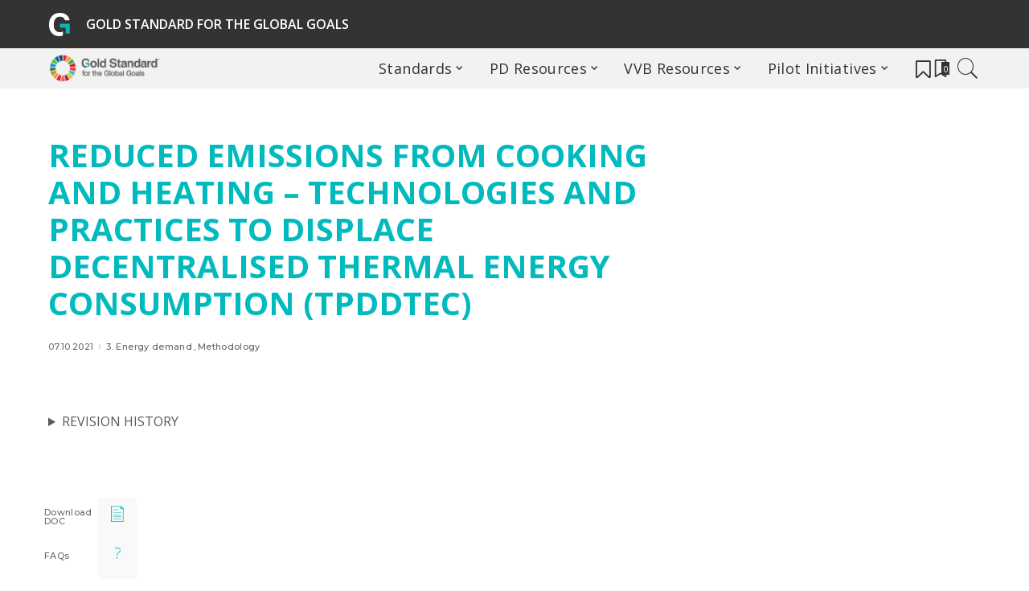

--- FILE ---
content_type: text/html; charset=UTF-8
request_url: https://globalgoals.goldstandard.org/407-ee-ics-technologies-and-practices-to-displace-decentrilized-thermal-energy-tpddtec-consumption/
body_size: 17468
content:
<!DOCTYPE html>
<html lang="en-US">
<head>
    <meta charset="UTF-8">
    <meta http-equiv="X-UA-Compatible" content="IE=edge">
    <meta name="viewport" content="width=device-width, initial-scale=1">
    <link rel="profile" href="https://gmpg.org/xfn/11">
	<title>Reduced emissions from cooking and heating &#8211; Technologies and Practices to displace Decentralised Thermal Energy Consumption (TPDDTEC) &#8211; Gold Standard for the Global Goals</title>
<meta name='robots' content='max-image-preview:large' />
<link rel='dns-prefetch' href='//fonts.googleapis.com' />
<link rel="alternate" type="application/rss+xml" title="Gold Standard for the Global Goals &raquo; Feed" href="https://globalgoals.goldstandard.org/feed/" />
<link rel="alternate" type="application/rss+xml" title="Gold Standard for the Global Goals &raquo; Comments Feed" href="https://globalgoals.goldstandard.org/comments/feed/" />
<script type="application/ld+json">{"@context":"https://schema.org","@type":"Organization","legalName":"Gold Standard for the Global Goals","url":"https://globalgoals.goldstandard.org/","address":{"@type":"PostalAddress","streetAddress":"7-9 Chemin de Balexert","addressLocality":"Geneva, Switzerland","postalCode":"1219"},"email":"info@goldstandard.org","logo":"https://globalgoals.goldstandard.org/standards/2020/04/Logo_GS4GG_Primary-01.png"}</script>
<script>
window._wpemojiSettings = {"baseUrl":"https:\/\/s.w.org\/images\/core\/emoji\/14.0.0\/72x72\/","ext":".png","svgUrl":"https:\/\/s.w.org\/images\/core\/emoji\/14.0.0\/svg\/","svgExt":".svg","source":{"concatemoji":"https:\/\/globalgoals.goldstandard.org\/wp-includes\/js\/wp-emoji-release.min.js?ver=6.2.2"}};
/*! This file is auto-generated */
!function(e,a,t){var n,r,o,i=a.createElement("canvas"),p=i.getContext&&i.getContext("2d");function s(e,t){p.clearRect(0,0,i.width,i.height),p.fillText(e,0,0);e=i.toDataURL();return p.clearRect(0,0,i.width,i.height),p.fillText(t,0,0),e===i.toDataURL()}function c(e){var t=a.createElement("script");t.src=e,t.defer=t.type="text/javascript",a.getElementsByTagName("head")[0].appendChild(t)}for(o=Array("flag","emoji"),t.supports={everything:!0,everythingExceptFlag:!0},r=0;r<o.length;r++)t.supports[o[r]]=function(e){if(p&&p.fillText)switch(p.textBaseline="top",p.font="600 32px Arial",e){case"flag":return s("\ud83c\udff3\ufe0f\u200d\u26a7\ufe0f","\ud83c\udff3\ufe0f\u200b\u26a7\ufe0f")?!1:!s("\ud83c\uddfa\ud83c\uddf3","\ud83c\uddfa\u200b\ud83c\uddf3")&&!s("\ud83c\udff4\udb40\udc67\udb40\udc62\udb40\udc65\udb40\udc6e\udb40\udc67\udb40\udc7f","\ud83c\udff4\u200b\udb40\udc67\u200b\udb40\udc62\u200b\udb40\udc65\u200b\udb40\udc6e\u200b\udb40\udc67\u200b\udb40\udc7f");case"emoji":return!s("\ud83e\udef1\ud83c\udffb\u200d\ud83e\udef2\ud83c\udfff","\ud83e\udef1\ud83c\udffb\u200b\ud83e\udef2\ud83c\udfff")}return!1}(o[r]),t.supports.everything=t.supports.everything&&t.supports[o[r]],"flag"!==o[r]&&(t.supports.everythingExceptFlag=t.supports.everythingExceptFlag&&t.supports[o[r]]);t.supports.everythingExceptFlag=t.supports.everythingExceptFlag&&!t.supports.flag,t.DOMReady=!1,t.readyCallback=function(){t.DOMReady=!0},t.supports.everything||(n=function(){t.readyCallback()},a.addEventListener?(a.addEventListener("DOMContentLoaded",n,!1),e.addEventListener("load",n,!1)):(e.attachEvent("onload",n),a.attachEvent("onreadystatechange",function(){"complete"===a.readyState&&t.readyCallback()})),(e=t.source||{}).concatemoji?c(e.concatemoji):e.wpemoji&&e.twemoji&&(c(e.twemoji),c(e.wpemoji)))}(window,document,window._wpemojiSettings);
</script>
<style>
img.wp-smiley,
img.emoji {
	display: inline !important;
	border: none !important;
	box-shadow: none !important;
	height: 1em !important;
	width: 1em !important;
	margin: 0 0.07em !important;
	vertical-align: -0.1em !important;
	background: none !important;
	padding: 0 !important;
}
</style>
	<link rel='stylesheet' id='embed-pdf-viewer-css' href='https://globalgoals.goldstandard.org/wp-content/plugins/embed-pdf-viewer/css/embed-pdf-viewer.css?ver=2.4.6' media='screen' />
<link rel='stylesheet' id='pixwell-core-css' href='https://globalgoals.goldstandard.org/wp-content/plugins/pixwell-core/assets/core.css?ver=7.2' media='all' />
<link rel='stylesheet' id='google-font-quicksand-montserrat-poppins-css' href='//fonts.googleapis.com/css?family=Montserrat%3A400%2C500%2C600%2C700&#038;subset=latin%2Clatin-ext&#038;display=swap&#038;ver=7.2' media='all' />
<link rel='stylesheet' id='wp-block-library-css' href='https://globalgoals.goldstandard.org/wp-includes/css/dist/block-library/style.min.css?ver=6.2.2' media='all' />
<link rel='stylesheet' id='classic-theme-styles-css' href='https://globalgoals.goldstandard.org/wp-includes/css/classic-themes.min.css?ver=6.2.2' media='all' />
<style id='global-styles-inline-css'>
body{--wp--preset--color--black: #000000;--wp--preset--color--cyan-bluish-gray: #abb8c3;--wp--preset--color--white: #ffffff;--wp--preset--color--pale-pink: #f78da7;--wp--preset--color--vivid-red: #cf2e2e;--wp--preset--color--luminous-vivid-orange: #ff6900;--wp--preset--color--luminous-vivid-amber: #fcb900;--wp--preset--color--light-green-cyan: #7bdcb5;--wp--preset--color--vivid-green-cyan: #00d084;--wp--preset--color--pale-cyan-blue: #8ed1fc;--wp--preset--color--vivid-cyan-blue: #0693e3;--wp--preset--color--vivid-purple: #9b51e0;--wp--preset--gradient--vivid-cyan-blue-to-vivid-purple: linear-gradient(135deg,rgba(6,147,227,1) 0%,rgb(155,81,224) 100%);--wp--preset--gradient--light-green-cyan-to-vivid-green-cyan: linear-gradient(135deg,rgb(122,220,180) 0%,rgb(0,208,130) 100%);--wp--preset--gradient--luminous-vivid-amber-to-luminous-vivid-orange: linear-gradient(135deg,rgba(252,185,0,1) 0%,rgba(255,105,0,1) 100%);--wp--preset--gradient--luminous-vivid-orange-to-vivid-red: linear-gradient(135deg,rgba(255,105,0,1) 0%,rgb(207,46,46) 100%);--wp--preset--gradient--very-light-gray-to-cyan-bluish-gray: linear-gradient(135deg,rgb(238,238,238) 0%,rgb(169,184,195) 100%);--wp--preset--gradient--cool-to-warm-spectrum: linear-gradient(135deg,rgb(74,234,220) 0%,rgb(151,120,209) 20%,rgb(207,42,186) 40%,rgb(238,44,130) 60%,rgb(251,105,98) 80%,rgb(254,248,76) 100%);--wp--preset--gradient--blush-light-purple: linear-gradient(135deg,rgb(255,206,236) 0%,rgb(152,150,240) 100%);--wp--preset--gradient--blush-bordeaux: linear-gradient(135deg,rgb(254,205,165) 0%,rgb(254,45,45) 50%,rgb(107,0,62) 100%);--wp--preset--gradient--luminous-dusk: linear-gradient(135deg,rgb(255,203,112) 0%,rgb(199,81,192) 50%,rgb(65,88,208) 100%);--wp--preset--gradient--pale-ocean: linear-gradient(135deg,rgb(255,245,203) 0%,rgb(182,227,212) 50%,rgb(51,167,181) 100%);--wp--preset--gradient--electric-grass: linear-gradient(135deg,rgb(202,248,128) 0%,rgb(113,206,126) 100%);--wp--preset--gradient--midnight: linear-gradient(135deg,rgb(2,3,129) 0%,rgb(40,116,252) 100%);--wp--preset--duotone--dark-grayscale: url('#wp-duotone-dark-grayscale');--wp--preset--duotone--grayscale: url('#wp-duotone-grayscale');--wp--preset--duotone--purple-yellow: url('#wp-duotone-purple-yellow');--wp--preset--duotone--blue-red: url('#wp-duotone-blue-red');--wp--preset--duotone--midnight: url('#wp-duotone-midnight');--wp--preset--duotone--magenta-yellow: url('#wp-duotone-magenta-yellow');--wp--preset--duotone--purple-green: url('#wp-duotone-purple-green');--wp--preset--duotone--blue-orange: url('#wp-duotone-blue-orange');--wp--preset--font-size--small: 13px;--wp--preset--font-size--medium: 20px;--wp--preset--font-size--large: 36px;--wp--preset--font-size--x-large: 42px;--wp--preset--spacing--20: 0.44rem;--wp--preset--spacing--30: 0.67rem;--wp--preset--spacing--40: 1rem;--wp--preset--spacing--50: 1.5rem;--wp--preset--spacing--60: 2.25rem;--wp--preset--spacing--70: 3.38rem;--wp--preset--spacing--80: 5.06rem;--wp--preset--shadow--natural: 6px 6px 9px rgba(0, 0, 0, 0.2);--wp--preset--shadow--deep: 12px 12px 50px rgba(0, 0, 0, 0.4);--wp--preset--shadow--sharp: 6px 6px 0px rgba(0, 0, 0, 0.2);--wp--preset--shadow--outlined: 6px 6px 0px -3px rgba(255, 255, 255, 1), 6px 6px rgba(0, 0, 0, 1);--wp--preset--shadow--crisp: 6px 6px 0px rgba(0, 0, 0, 1);}:where(.is-layout-flex){gap: 0.5em;}body .is-layout-flow > .alignleft{float: left;margin-inline-start: 0;margin-inline-end: 2em;}body .is-layout-flow > .alignright{float: right;margin-inline-start: 2em;margin-inline-end: 0;}body .is-layout-flow > .aligncenter{margin-left: auto !important;margin-right: auto !important;}body .is-layout-constrained > .alignleft{float: left;margin-inline-start: 0;margin-inline-end: 2em;}body .is-layout-constrained > .alignright{float: right;margin-inline-start: 2em;margin-inline-end: 0;}body .is-layout-constrained > .aligncenter{margin-left: auto !important;margin-right: auto !important;}body .is-layout-constrained > :where(:not(.alignleft):not(.alignright):not(.alignfull)){max-width: var(--wp--style--global--content-size);margin-left: auto !important;margin-right: auto !important;}body .is-layout-constrained > .alignwide{max-width: var(--wp--style--global--wide-size);}body .is-layout-flex{display: flex;}body .is-layout-flex{flex-wrap: wrap;align-items: center;}body .is-layout-flex > *{margin: 0;}:where(.wp-block-columns.is-layout-flex){gap: 2em;}.has-black-color{color: var(--wp--preset--color--black) !important;}.has-cyan-bluish-gray-color{color: var(--wp--preset--color--cyan-bluish-gray) !important;}.has-white-color{color: var(--wp--preset--color--white) !important;}.has-pale-pink-color{color: var(--wp--preset--color--pale-pink) !important;}.has-vivid-red-color{color: var(--wp--preset--color--vivid-red) !important;}.has-luminous-vivid-orange-color{color: var(--wp--preset--color--luminous-vivid-orange) !important;}.has-luminous-vivid-amber-color{color: var(--wp--preset--color--luminous-vivid-amber) !important;}.has-light-green-cyan-color{color: var(--wp--preset--color--light-green-cyan) !important;}.has-vivid-green-cyan-color{color: var(--wp--preset--color--vivid-green-cyan) !important;}.has-pale-cyan-blue-color{color: var(--wp--preset--color--pale-cyan-blue) !important;}.has-vivid-cyan-blue-color{color: var(--wp--preset--color--vivid-cyan-blue) !important;}.has-vivid-purple-color{color: var(--wp--preset--color--vivid-purple) !important;}.has-black-background-color{background-color: var(--wp--preset--color--black) !important;}.has-cyan-bluish-gray-background-color{background-color: var(--wp--preset--color--cyan-bluish-gray) !important;}.has-white-background-color{background-color: var(--wp--preset--color--white) !important;}.has-pale-pink-background-color{background-color: var(--wp--preset--color--pale-pink) !important;}.has-vivid-red-background-color{background-color: var(--wp--preset--color--vivid-red) !important;}.has-luminous-vivid-orange-background-color{background-color: var(--wp--preset--color--luminous-vivid-orange) !important;}.has-luminous-vivid-amber-background-color{background-color: var(--wp--preset--color--luminous-vivid-amber) !important;}.has-light-green-cyan-background-color{background-color: var(--wp--preset--color--light-green-cyan) !important;}.has-vivid-green-cyan-background-color{background-color: var(--wp--preset--color--vivid-green-cyan) !important;}.has-pale-cyan-blue-background-color{background-color: var(--wp--preset--color--pale-cyan-blue) !important;}.has-vivid-cyan-blue-background-color{background-color: var(--wp--preset--color--vivid-cyan-blue) !important;}.has-vivid-purple-background-color{background-color: var(--wp--preset--color--vivid-purple) !important;}.has-black-border-color{border-color: var(--wp--preset--color--black) !important;}.has-cyan-bluish-gray-border-color{border-color: var(--wp--preset--color--cyan-bluish-gray) !important;}.has-white-border-color{border-color: var(--wp--preset--color--white) !important;}.has-pale-pink-border-color{border-color: var(--wp--preset--color--pale-pink) !important;}.has-vivid-red-border-color{border-color: var(--wp--preset--color--vivid-red) !important;}.has-luminous-vivid-orange-border-color{border-color: var(--wp--preset--color--luminous-vivid-orange) !important;}.has-luminous-vivid-amber-border-color{border-color: var(--wp--preset--color--luminous-vivid-amber) !important;}.has-light-green-cyan-border-color{border-color: var(--wp--preset--color--light-green-cyan) !important;}.has-vivid-green-cyan-border-color{border-color: var(--wp--preset--color--vivid-green-cyan) !important;}.has-pale-cyan-blue-border-color{border-color: var(--wp--preset--color--pale-cyan-blue) !important;}.has-vivid-cyan-blue-border-color{border-color: var(--wp--preset--color--vivid-cyan-blue) !important;}.has-vivid-purple-border-color{border-color: var(--wp--preset--color--vivid-purple) !important;}.has-vivid-cyan-blue-to-vivid-purple-gradient-background{background: var(--wp--preset--gradient--vivid-cyan-blue-to-vivid-purple) !important;}.has-light-green-cyan-to-vivid-green-cyan-gradient-background{background: var(--wp--preset--gradient--light-green-cyan-to-vivid-green-cyan) !important;}.has-luminous-vivid-amber-to-luminous-vivid-orange-gradient-background{background: var(--wp--preset--gradient--luminous-vivid-amber-to-luminous-vivid-orange) !important;}.has-luminous-vivid-orange-to-vivid-red-gradient-background{background: var(--wp--preset--gradient--luminous-vivid-orange-to-vivid-red) !important;}.has-very-light-gray-to-cyan-bluish-gray-gradient-background{background: var(--wp--preset--gradient--very-light-gray-to-cyan-bluish-gray) !important;}.has-cool-to-warm-spectrum-gradient-background{background: var(--wp--preset--gradient--cool-to-warm-spectrum) !important;}.has-blush-light-purple-gradient-background{background: var(--wp--preset--gradient--blush-light-purple) !important;}.has-blush-bordeaux-gradient-background{background: var(--wp--preset--gradient--blush-bordeaux) !important;}.has-luminous-dusk-gradient-background{background: var(--wp--preset--gradient--luminous-dusk) !important;}.has-pale-ocean-gradient-background{background: var(--wp--preset--gradient--pale-ocean) !important;}.has-electric-grass-gradient-background{background: var(--wp--preset--gradient--electric-grass) !important;}.has-midnight-gradient-background{background: var(--wp--preset--gradient--midnight) !important;}.has-small-font-size{font-size: var(--wp--preset--font-size--small) !important;}.has-medium-font-size{font-size: var(--wp--preset--font-size--medium) !important;}.has-large-font-size{font-size: var(--wp--preset--font-size--large) !important;}.has-x-large-font-size{font-size: var(--wp--preset--font-size--x-large) !important;}
.wp-block-navigation a:where(:not(.wp-element-button)){color: inherit;}
:where(.wp-block-columns.is-layout-flex){gap: 2em;}
.wp-block-pullquote{font-size: 1.5em;line-height: 1.6;}
</style>
<link rel='stylesheet' id='wpa-css-css' href='https://globalgoals.goldstandard.org/wp-content/plugins/honeypot/includes/css/wpa.css?ver=2.3.04' media='all' />
<link rel='stylesheet' id='pixwell-main-css' href='https://globalgoals.goldstandard.org/wp-content/themes/gs4gg/assets/css/main.css?ver=7.2' media='all' />
<link rel='stylesheet' id='pixwell-style-css' href='https://globalgoals.goldstandard.org/wp-content/themes/gs4gg/style.css?ver=7.2' media='all' />
<style id='pixwell-style-inline-css'>
html {font-family:Open Sans,Verdana, Geneva, sans-serif;}h1, .h1 {font-family:Open Sans,Verdana, Geneva, sans-serif;font-weight:700;text-transform:uppercase;letter-spacing:0px;color:#00babe;}h2, .h2 {font-family:Open Sans,Verdana, Geneva, sans-serif;font-weight:300;}h3, .h3 {font-family:Open Sans,Verdana, Geneva, sans-serif;font-weight:600;text-transform:uppercase;}h4, .h4 {font-family:Open Sans,Verdana, Geneva, sans-serif;color:#00babe;}h5, .h5 {font-family:Open Sans,Verdana, Geneva, sans-serif;}h6, .h6 {font-family:Open Sans,Verdana, Geneva, sans-serif;}.single-tagline h6 {}.p-wrap .entry-summary, .twitter-content.entry-summary, .author-description, .rssSummary, .rb-sdesc {font-family:Open Sans,Verdana, Geneva, sans-serif;font-size:12px;}.p-cat-info {}.p-meta-info, .wp-block-latest-posts__post-date {}.meta-info-author.meta-info-el {}.breadcrumb {font-family:Exo;font-weight:400;}.footer-menu-inner {font-family:Open Sans,Verdana, Geneva, sans-serif;font-weight:400;}.topbar-wrap {}.topbar-menu-wrap {}.main-menu > li > a, .off-canvas-menu > li > a {font-family:Open Sans,Verdana, Geneva, sans-serif;font-weight:400;font-size:18px;}.main-menu .sub-menu:not(.sub-mega), .off-canvas-menu .sub-menu {font-family:Open Sans,Verdana, Geneva, sans-serif;font-weight:400;font-size:14px;}.is-logo-text .logo-title {font-family:Open Sans;}.block-title, .block-header .block-title {font-family:Open Sans,Verdana, Geneva, sans-serif;font-weight:600;}.ajax-quick-filter, .block-view-more {font-family:Open Sans,Verdana, Geneva, sans-serif;font-weight:400;}.widget-title, .widget .widget-title {font-family:Open Sans,Verdana, Geneva, sans-serif;font-weight:600;}body .widget.widget_nav_menu .menu-item {}body.boxed {background-color : #fafafa;background-repeat : no-repeat;background-size : cover;background-attachment : fixed;background-position : center center;}.header-6 .banner-wrap {}.footer-wrap:before {background-color : #f4f4f4;; content: ""; position: absolute; left: 0; top: 0; width: 100%; height: 100%;}.header-9 .banner-wrap { }.topline-wrap {background-color: #db003a;}.topline-wrap { background-image: linear-gradient(90deg, #db003a, #005fad); }.topline-wrap {height: 10px}.topbar-inner {min-height: 60px;}.navbar-inner {min-height: 50px;}.navbar-inner .logo-wrap img {max-height: 50px;}.main-menu > li > a {height: 50px;}.section-sticky .navbar-inner {min-height: 50px;}.section-sticky .navbar-inner .logo-wrap img {max-height: 50px;}.section-sticky .main-menu > li > a {height: 50px;}.navbar-wrap:not(.transparent-navbar-wrap), #mobile-sticky-nav, #amp-navbar {background-color: #f2f2f2;}[data-theme="dark"] .navbar-wrap:not(.transparent-navbar-wrap) {background-color: unset; background-image: unset;}.navbar-border-holder { border: none }.main-menu .sub-menu {background-color: #f2f2f2;}.main-menu > li.menu-item-has-children > .sub-menu:before {display: none;}.main-menu > li > a:hover, .nav-search-link:hover,.main-menu > li.current-menu-item > a, .header-wrap .cart-link:hover {color: #00babe;}.main-menu > li>  a > span:before {display: none; }.navbar-wrap .navbar-social a:hover {color: #00babe;opacity: 1; }.main-menu .sub-menu a:not(.p-url):hover > span {color: #00babe;}.main-menu a > span:before {display: none; }.navbar-wrap:not(.transparent-navbar-wrap), #mobile-sticky-nav, #amp-navbar { box-shadow: none !important; }.mobile-nav-inner {}.off-canvas-header { background-image: url("https://export.themeruby.com/tf01/recipe/standards/sites/2/2019/09/ls-bg-1-1.jpg")}.navbar-border-holder {border-width: 2px; }input[type="submit"]:hover, input[type="submit"]:focus, button:hover, button:focus,input[type="button"]:hover, input[type="button"]:focus,.post-edit-link:hover, a.pagination-link:hover, a.page-numbers:hover,.post-page-numbers:hover, a.loadmore-link:hover, .pagination-simple .page-numbers:hover,#off-canvas-close-btn:hover, .off-canvas-subscribe a, .block-header-3 .block-title:before,.cookie-accept:hover, .entry-footer a:hover, .box-comment-btn:hover,a.comment-reply-link:hover, .review-info, .entry-content a.wp-block-button__link:hover,#wp-calendar tbody a:hover, .instagram-box.box-intro:hover, .banner-btn a, .headerstrip-btn a,.is-light-text .widget:not(.woocommerce) .count,.rb-newsletter.is-light-text button.newsletter-submit,.cat-icon-round .cat-info-el, .cat-icon-radius .cat-info-el,.cat-icon-square .cat-info-el:before, .entry-content .wpcf7 label:before,body .cooked-recipe-directions .cooked-direction-number, span.cooked-taxonomy a:hover,.widget_categories a:hover .count, .widget_archive a:hover .count,.wp-block-categories-list a:hover .count, .wp-block-categories-list a:hover .count,.entry-content .wp-block-file .wp-block-file__button, #wp-calendar td#today,.mfp-close:hover, .is-light-text .mfp-close:hover, #rb-close-newsletter:hover,.tagcloud a:hover, .tagcloud a:focus, .is-light-text .tagcloud a:hover, .is-light-text .tagcloud a:focus,input[type="checkbox"].newsletter-checkbox:checked + label:before, .cta-btn.is-bg,.rb-mailchimp .mc4wp-form-fields input[type="submit"], .is-light-text .w-footer .mc4wp-form-fields input[type="submit"],.statics-el:first-child .inner, .table-link a:before, .subscribe-layout-3 .subscribe-box .subscribe-form input[type="submit"]{ background-color: #00babe}.page-edit-link:hover, .rb-menu > li.current-menu-item > a > span:before,.p-url:hover, .p-url:focus, .p-wrap .p-url:hover,.p-wrap .p-url:focus, .p-link:hover span, .p-link:hover i,.meta-info-el a:hover, .sponsor-label, .block-header-3 .block-title:before,.subscribe-box .mc4wp-form-fields input[type="submit"]:hover + i,.entry-content p a:not(button), .comment-content a,.author-title a, .logged-in-as a:hover, .comment-list .logged-in-as a:hover,.gallery-list-label a:hover, .review-el .review-stars,.share-total, .breadcrumb a:hover, span.not-found-label, .return-home:hover, .section-not-found .page-content .return-home:hover,.subscribe-box .rb-newsletter.is-light-text button.newsletter-submit-icon:hover,.subscribe-box .rb-newsletter button.newsletter-submit-icon:hover,.fw-category-1 .cat-list-item:hover .cat-list-name, .fw-category-1.is-light-text .cat-list-item:hover .cat-list-name,body .cooked-icon-recipe-icon, .comment-list .comment-reply-title small a:hover,.widget_pages a:hover, .widget_meta a:hover, .widget_categories a:hover,.entry-content .wp-block-categories-list a:hover, .entry-content .wp-block-archives-list a:hover,.widget_archive a:hover, .widget.widget_nav_menu a:hover,  .p-grid-4.is-pop-style .p-header .counter-index,.twitter-content.entry-summary a:hover,.read-it-later:hover, .read-it-later:focus, .address-info a:hover,.gallery-popup-content .image-popup-description a:hover, .gallery-popup-content .image-popup-description a:focus,.entry-content ul.wp-block-latest-posts a:hover, .widget_recent_entries a:hover, .recentcomments a:hover, a.rsswidget:hover,.entry-content .wp-block-latest-comments__comment-meta a:hover,.entry-content .cooked-recipe-info .cooked-author a:hover, .entry-content a:not(button), .comment-content a,.about-desc a:hover, .is-light-text .about-desc a:hover, .portfolio-info-el:hover,.portfolio-nav a:hover, .portfolio-nav-next a:hover > i, .hbox-tagline span, .hbox-title span, .cta-tagline span, .cta-title span,.block-header-7 .block-header .block-title:first-letter, .rbc-sidebar .about-bio p a, .sbox-title span{ color: #00babe}.p-podcast-wrap .mejs-container .mejs-controls .mejs-button.mejs-playpause-button:hover,.p-podcast-wrap .mejs-container .mejs-controls,.p-podcast-wrap .mejs-audio .mejs-controls .mejs-time-rail span.mejs-time-handle-content,.p-podcast-wrap .mejs-container .mejs-controls  .mejs-button.mejs-volume-button .mejs-volume-handle,.p-podcast-wrap .mejs-container .mejs-controls  .mejs-button.mejs-volume-button .mejs-volume-handle,.p-podcast-wrap .mejs-container .mejs-controls .mejs-horizontal-volume-slider .mejs-horizontal-volume-current{ background-color: #00babe}.is-style-outline a.wp-block-button__link:hover{ color: #00babe!important}a.comment-reply-link:hover, .navbar-holder.is-light-text .header-lightbox, .navbar-holder .header-lightbox,input[type="checkbox"].newsletter-checkbox:checked + label:before, .cat-icon-line .cat-info-el{ border-color: #00babe}.review-info, .p-review-info{ background-color: #d7e141}.review-el .review-stars, .average-stars i{ color: #d7e141}.cat-icon-round .cat-info-el.cat-info-id-148,.cat-icon-radius .cat-info-el.cat-info-id-148,.cat-dot-el.cat-info-id-148,.cat-icon-square .cat-info-el.cat-info-id-148:before{ background-color: #a3a3a3}.cat-icon-line .cat-info-el.cat-info-id-148{ border-color: #a3a3a3}.fw-category-1 .cat-list-item.cat-id-148 a:hover .cat-list-name,.fw-category-1.is-light-text .cat-list-item.cat-id-148 a:hover .cat-list-name{ color: #a3a3a3}.cat-icon-round .cat-info-el.cat-info-id-259,.cat-icon-radius .cat-info-el.cat-info-id-259,.cat-dot-el.cat-info-id-259,.cat-icon-square .cat-info-el.cat-info-id-259:before{ background-color: #007e81}.cat-icon-line .cat-info-el.cat-info-id-259{ border-color: #007e81}.fw-category-1 .cat-list-item.cat-id-259 a:hover .cat-list-name,.fw-category-1.is-light-text .cat-list-item.cat-id-259 a:hover .cat-list-name{ color: #007e81}.cat-icon-round .cat-info-el.cat-info-id-265,.cat-icon-radius .cat-info-el.cat-info-id-265,.cat-dot-el.cat-info-id-265,.cat-icon-square .cat-info-el.cat-info-id-265:before{ background-color: #007e81}.cat-icon-line .cat-info-el.cat-info-id-265{ border-color: #007e81}.fw-category-1 .cat-list-item.cat-id-265 a:hover .cat-list-name,.fw-category-1.is-light-text .cat-list-item.cat-id-265 a:hover .cat-list-name{ color: #007e81}.cat-icon-round .cat-info-el.cat-info-id-264,.cat-icon-radius .cat-info-el.cat-info-id-264,.cat-dot-el.cat-info-id-264,.cat-icon-square .cat-info-el.cat-info-id-264:before{ background-color: #007e81}.cat-icon-line .cat-info-el.cat-info-id-264{ border-color: #007e81}.fw-category-1 .cat-list-item.cat-id-264 a:hover .cat-list-name,.fw-category-1.is-light-text .cat-list-item.cat-id-264 a:hover .cat-list-name{ color: #007e81}.cat-icon-round .cat-info-el.cat-info-id-260,.cat-icon-radius .cat-info-el.cat-info-id-260,.cat-dot-el.cat-info-id-260,.cat-icon-square .cat-info-el.cat-info-id-260:before{ background-color: #007e81}.cat-icon-line .cat-info-el.cat-info-id-260{ border-color: #007e81}.fw-category-1 .cat-list-item.cat-id-260 a:hover .cat-list-name,.fw-category-1.is-light-text .cat-list-item.cat-id-260 a:hover .cat-list-name{ color: #007e81}.cat-icon-round .cat-info-el.cat-info-id-263,.cat-icon-radius .cat-info-el.cat-info-id-263,.cat-dot-el.cat-info-id-263,.cat-icon-square .cat-info-el.cat-info-id-263:before{ background-color: #007e81}.cat-icon-line .cat-info-el.cat-info-id-263{ border-color: #007e81}.fw-category-1 .cat-list-item.cat-id-263 a:hover .cat-list-name,.fw-category-1.is-light-text .cat-list-item.cat-id-263 a:hover .cat-list-name{ color: #007e81}.cat-icon-round .cat-info-el.cat-info-id-261,.cat-icon-radius .cat-info-el.cat-info-id-261,.cat-dot-el.cat-info-id-261,.cat-icon-square .cat-info-el.cat-info-id-261:before{ background-color: #007e81}.cat-icon-line .cat-info-el.cat-info-id-261{ border-color: #007e81}.fw-category-1 .cat-list-item.cat-id-261 a:hover .cat-list-name,.fw-category-1.is-light-text .cat-list-item.cat-id-261 a:hover .cat-list-name{ color: #007e81}.cat-icon-round .cat-info-el.cat-info-id-262,.cat-icon-radius .cat-info-el.cat-info-id-262,.cat-dot-el.cat-info-id-262,.cat-icon-square .cat-info-el.cat-info-id-262:before{ background-color: #007e81}.cat-icon-line .cat-info-el.cat-info-id-262{ border-color: #007e81}.fw-category-1 .cat-list-item.cat-id-262 a:hover .cat-list-name,.fw-category-1.is-light-text .cat-list-item.cat-id-262 a:hover .cat-list-name{ color: #007e81}.cat-icon-round .cat-info-el.cat-info-id-276,.cat-icon-radius .cat-info-el.cat-info-id-276,.cat-dot-el.cat-info-id-276,.cat-icon-square .cat-info-el.cat-info-id-276:before{ background-color: #c4c4c4}.cat-icon-line .cat-info-el.cat-info-id-276{ border-color: #c4c4c4}.fw-category-1 .cat-list-item.cat-id-276 a:hover .cat-list-name,.fw-category-1.is-light-text .cat-list-item.cat-id-276 a:hover .cat-list-name{ color: #c4c4c4}.comment-content, .single-bottom-share a:nth-child(1) span, .single-bottom-share a:nth-child(2) span, p.logged-in-as, .rb-sdecs,.deal-module .deal-description, .author-description { font-size: 12px; }.p-link, .rb-cookie .cookie-accept, a.comment-reply-link, .comment-list .comment-reply-title small a,.banner-btn a, .headerstrip-btn a, input[type="submit"], button, .pagination-wrap, .cta-btn, .rb-btn{ font-family: Open Sans; }.p-link, .rb-cookie .cookie-accept, a.comment-reply-link, .comment-list .comment-reply-title small a,.banner-btn a, .headerstrip-btn a, input[type="submit"], button, .pagination-wrap, .cta-btn, .rb-btn{ font-weight: 700; }.p-link, .rb-cookie .cookie-accept, a.comment-reply-link, .comment-list .comment-reply-title small a,.banner-btn a, .headerstrip-btn a, input[type="submit"], button, .pagination-wrap{ text-transform: uppercase; }.footer-menu-inner, .widget_recent_comments .recentcomments > a:last-child,.wp-block-latest-comments__comment-link, .wp-block-latest-posts__list a,.widget_recent_entries li, .wp-block-quote *:not(cite), blockquote *:not(cite), .widget_rss li,.wp-block-latest-posts li, .wp-block-latest-comments__comment-link{ font-family: Open Sans; }.footer-menu-inner, .widget_recent_comments .recentcomments > a:last-child,.wp-block-latest-comments__comment-link, .wp-block-latest-posts__list a,.widget_recent_entries li, .wp-block-quote *:not(cite), blockquote *:not(cite), .widget_rss li,.wp-block-latest-posts li, .wp-block-latest-comments__comment-link{ font-weight: 700; }.footer-menu-inner, .widget_recent_comments .recentcomments > a:last-child,.wp-block-latest-comments__comment-link, .wp-block-latest-posts__list a,.widget_recent_entries li, .wp-block-quote *:not(cite), blockquote *:not(cite), .widget_rss li,.wp-block-latest-posts li, .wp-block-latest-comments__comment-link{ letter-spacing: 0px; } .widget_pages .page_item, .widget_meta li,.widget_categories .cat-item, .widget_archive li, .widget.widget_nav_menu .menu-item,.wp-block-archives-list li, .wp-block-categories-list li{ font-family: Open Sans; }.widget_pages .page_item, .widget_meta li,.widget_categories .cat-item, .widget_archive li, .widget.widget_nav_menu .menu-item,.wp-block-archives-list li, .wp-block-categories-list li{ font-size: 14px; }.widget_pages .page_item, .widget_meta li,.widget_categories .cat-item, .widget_archive li, .widget.widget_nav_menu .menu-item,.wp-block-archives-list li, .wp-block-categories-list li{ font-weight: 400; }@media only screen and (max-width: 767px) {.entry-content { font-size: .90rem; }.p-wrap .entry-summary, .twitter-content.entry-summary, .element-desc, .subscribe-description, .rb-sdecs,.copyright-inner > *, .summary-content, .pros-cons-wrap ul li,.gallery-popup-content .image-popup-description > *{ font-size: .76rem; }}@media only screen and (max-width: 1024px) {}@media only screen and (max-width: 991px) {}@media only screen and (max-width: 767px) {}.p-wrap .entry-title, .author-box .author-title, .single-title.entry-title,.widget_recent_entries a, .nav-title, .deal-module .deal-title{text-transform: uppercase;}body .entry-content a:not(button), body .comment-content a{ color: #00babe}
</style>
<link rel='stylesheet' id='redux-google-fonts-pixwell_theme_options-css' href='https://fonts.googleapis.com/css?family=Open+Sans%3A300%2C400%2C600%2C700%2C800%2C300italic%2C400italic%2C600italic%2C700italic%2C800italic%7CExo%3A400&#038;subset=latin-ext%2Clatin&#038;font-display=swap&#038;ver=1767187621' media='all' />
<script src='https://globalgoals.goldstandard.org/wp-includes/js/jquery/jquery.min.js?ver=3.6.4' id='jquery-core-js'></script>
<script src='https://globalgoals.goldstandard.org/wp-includes/js/jquery/jquery-migrate.min.js?ver=3.4.0' id='jquery-migrate-js'></script>
<!--[if lt IE 9]>
<script src='https://globalgoals.goldstandard.org/wp-content/themes/gs4gg/assets/js/html5shiv.min.js?ver=3.7.3' id='html5-js'></script>
<![endif]-->
<link rel="https://api.w.org/" href="https://globalgoals.goldstandard.org/wp-json/" /><link rel="alternate" type="application/json" href="https://globalgoals.goldstandard.org/wp-json/wp/v2/posts/13920" /><link rel="EditURI" type="application/rsd+xml" title="RSD" href="https://globalgoals.goldstandard.org/xmlrpc.php?rsd" />
<link rel="wlwmanifest" type="application/wlwmanifest+xml" href="https://globalgoals.goldstandard.org/wp-includes/wlwmanifest.xml" />
<link rel="canonical" href="https://globalgoals.goldstandard.org/407-ee-ics-technologies-and-practices-to-displace-decentrilized-thermal-energy-tpddtec-consumption/" />
<link rel='shortlink' href='https://globalgoals.goldstandard.org/?p=13920' />
<link rel="alternate" type="application/json+oembed" href="https://globalgoals.goldstandard.org/wp-json/oembed/1.0/embed?url=https%3A%2F%2Fglobalgoals.goldstandard.org%2F407-ee-ics-technologies-and-practices-to-displace-decentrilized-thermal-energy-tpddtec-consumption%2F" />
<link rel="alternate" type="text/xml+oembed" href="https://globalgoals.goldstandard.org/wp-json/oembed/1.0/embed?url=https%3A%2F%2Fglobalgoals.goldstandard.org%2F407-ee-ics-technologies-and-practices-to-displace-decentrilized-thermal-energy-tpddtec-consumption%2F&#038;format=xml" />
<script type="application/ld+json">{"@context":"https://schema.org","@type":"WebSite","@id":"https://globalgoals.goldstandard.org/#website","url":"https://globalgoals.goldstandard.org/","name":"Gold Standard for the Global Goals","potentialAction":{"@type":"SearchAction","target":"https://globalgoals.goldstandard.org/?s={search_term_string}","query-input":"required name=search_term_string"}}</script>
		<meta property="og:title" content="Reduced emissions from cooking and heating &#8211; Technologies and Practices to displace Decentralised Thermal Energy Consumption (TPDDTEC)"/>
				<meta property="og:url" content="https://globalgoals.goldstandard.org/407-ee-ics-technologies-and-practices-to-displace-decentrilized-thermal-energy-tpddtec-consumption/"/>
		<meta property="og:site_name" content="Gold Standard for the Global Goals"/>
						<meta property="og:image" content="https://globalgoals.goldstandard.org/standards/2020/04/Logo_GS4GG_Primary-01.png"/>
			<link rel="icon" href="https://globalgoals.goldstandard.org/standards/cropped-GS4GG-ico-32x32.png" sizes="32x32" />
<link rel="icon" href="https://globalgoals.goldstandard.org/standards/cropped-GS4GG-ico-192x192.png" sizes="192x192" />
<link rel="apple-touch-icon" href="https://globalgoals.goldstandard.org/standards/cropped-GS4GG-ico-180x180.png" />
<meta name="msapplication-TileImage" content="https://globalgoals.goldstandard.org/standards/cropped-GS4GG-ico-270x270.png" />
	
	<!-- Global site tag (gtag.js) - Google Analytics -->
<script async src="https://www.googletagmanager.com/gtag/js?id=UA-8560439-3"></script>
<script>
  window.dataLayer = window.dataLayer || [];
  function gtag(){dataLayer.push(arguments);}
  gtag('js', new Date());

  gtag('config', 'UA-8560439-3');
</script>

</head>
<body class="post-template-default single single-post postid-13920 single-format-standard wp-embed-responsive is-single-4 sticky-nav smart-sticky is-backtop block-header-dot w-header-1 cat-icon-radius is-fmask mh-p-link mh-p-excerpt">
<svg xmlns="http://www.w3.org/2000/svg" viewBox="0 0 0 0" width="0" height="0" focusable="false" role="none" style="visibility: hidden; position: absolute; left: -9999px; overflow: hidden;" ><defs><filter id="wp-duotone-dark-grayscale"><feColorMatrix color-interpolation-filters="sRGB" type="matrix" values=" .299 .587 .114 0 0 .299 .587 .114 0 0 .299 .587 .114 0 0 .299 .587 .114 0 0 " /><feComponentTransfer color-interpolation-filters="sRGB" ><feFuncR type="table" tableValues="0 0.49803921568627" /><feFuncG type="table" tableValues="0 0.49803921568627" /><feFuncB type="table" tableValues="0 0.49803921568627" /><feFuncA type="table" tableValues="1 1" /></feComponentTransfer><feComposite in2="SourceGraphic" operator="in" /></filter></defs></svg><svg xmlns="http://www.w3.org/2000/svg" viewBox="0 0 0 0" width="0" height="0" focusable="false" role="none" style="visibility: hidden; position: absolute; left: -9999px; overflow: hidden;" ><defs><filter id="wp-duotone-grayscale"><feColorMatrix color-interpolation-filters="sRGB" type="matrix" values=" .299 .587 .114 0 0 .299 .587 .114 0 0 .299 .587 .114 0 0 .299 .587 .114 0 0 " /><feComponentTransfer color-interpolation-filters="sRGB" ><feFuncR type="table" tableValues="0 1" /><feFuncG type="table" tableValues="0 1" /><feFuncB type="table" tableValues="0 1" /><feFuncA type="table" tableValues="1 1" /></feComponentTransfer><feComposite in2="SourceGraphic" operator="in" /></filter></defs></svg><svg xmlns="http://www.w3.org/2000/svg" viewBox="0 0 0 0" width="0" height="0" focusable="false" role="none" style="visibility: hidden; position: absolute; left: -9999px; overflow: hidden;" ><defs><filter id="wp-duotone-purple-yellow"><feColorMatrix color-interpolation-filters="sRGB" type="matrix" values=" .299 .587 .114 0 0 .299 .587 .114 0 0 .299 .587 .114 0 0 .299 .587 .114 0 0 " /><feComponentTransfer color-interpolation-filters="sRGB" ><feFuncR type="table" tableValues="0.54901960784314 0.98823529411765" /><feFuncG type="table" tableValues="0 1" /><feFuncB type="table" tableValues="0.71764705882353 0.25490196078431" /><feFuncA type="table" tableValues="1 1" /></feComponentTransfer><feComposite in2="SourceGraphic" operator="in" /></filter></defs></svg><svg xmlns="http://www.w3.org/2000/svg" viewBox="0 0 0 0" width="0" height="0" focusable="false" role="none" style="visibility: hidden; position: absolute; left: -9999px; overflow: hidden;" ><defs><filter id="wp-duotone-blue-red"><feColorMatrix color-interpolation-filters="sRGB" type="matrix" values=" .299 .587 .114 0 0 .299 .587 .114 0 0 .299 .587 .114 0 0 .299 .587 .114 0 0 " /><feComponentTransfer color-interpolation-filters="sRGB" ><feFuncR type="table" tableValues="0 1" /><feFuncG type="table" tableValues="0 0.27843137254902" /><feFuncB type="table" tableValues="0.5921568627451 0.27843137254902" /><feFuncA type="table" tableValues="1 1" /></feComponentTransfer><feComposite in2="SourceGraphic" operator="in" /></filter></defs></svg><svg xmlns="http://www.w3.org/2000/svg" viewBox="0 0 0 0" width="0" height="0" focusable="false" role="none" style="visibility: hidden; position: absolute; left: -9999px; overflow: hidden;" ><defs><filter id="wp-duotone-midnight"><feColorMatrix color-interpolation-filters="sRGB" type="matrix" values=" .299 .587 .114 0 0 .299 .587 .114 0 0 .299 .587 .114 0 0 .299 .587 .114 0 0 " /><feComponentTransfer color-interpolation-filters="sRGB" ><feFuncR type="table" tableValues="0 0" /><feFuncG type="table" tableValues="0 0.64705882352941" /><feFuncB type="table" tableValues="0 1" /><feFuncA type="table" tableValues="1 1" /></feComponentTransfer><feComposite in2="SourceGraphic" operator="in" /></filter></defs></svg><svg xmlns="http://www.w3.org/2000/svg" viewBox="0 0 0 0" width="0" height="0" focusable="false" role="none" style="visibility: hidden; position: absolute; left: -9999px; overflow: hidden;" ><defs><filter id="wp-duotone-magenta-yellow"><feColorMatrix color-interpolation-filters="sRGB" type="matrix" values=" .299 .587 .114 0 0 .299 .587 .114 0 0 .299 .587 .114 0 0 .299 .587 .114 0 0 " /><feComponentTransfer color-interpolation-filters="sRGB" ><feFuncR type="table" tableValues="0.78039215686275 1" /><feFuncG type="table" tableValues="0 0.94901960784314" /><feFuncB type="table" tableValues="0.35294117647059 0.47058823529412" /><feFuncA type="table" tableValues="1 1" /></feComponentTransfer><feComposite in2="SourceGraphic" operator="in" /></filter></defs></svg><svg xmlns="http://www.w3.org/2000/svg" viewBox="0 0 0 0" width="0" height="0" focusable="false" role="none" style="visibility: hidden; position: absolute; left: -9999px; overflow: hidden;" ><defs><filter id="wp-duotone-purple-green"><feColorMatrix color-interpolation-filters="sRGB" type="matrix" values=" .299 .587 .114 0 0 .299 .587 .114 0 0 .299 .587 .114 0 0 .299 .587 .114 0 0 " /><feComponentTransfer color-interpolation-filters="sRGB" ><feFuncR type="table" tableValues="0.65098039215686 0.40392156862745" /><feFuncG type="table" tableValues="0 1" /><feFuncB type="table" tableValues="0.44705882352941 0.4" /><feFuncA type="table" tableValues="1 1" /></feComponentTransfer><feComposite in2="SourceGraphic" operator="in" /></filter></defs></svg><svg xmlns="http://www.w3.org/2000/svg" viewBox="0 0 0 0" width="0" height="0" focusable="false" role="none" style="visibility: hidden; position: absolute; left: -9999px; overflow: hidden;" ><defs><filter id="wp-duotone-blue-orange"><feColorMatrix color-interpolation-filters="sRGB" type="matrix" values=" .299 .587 .114 0 0 .299 .587 .114 0 0 .299 .587 .114 0 0 .299 .587 .114 0 0 " /><feComponentTransfer color-interpolation-filters="sRGB" ><feFuncR type="table" tableValues="0.098039215686275 1" /><feFuncG type="table" tableValues="0 0.66274509803922" /><feFuncB type="table" tableValues="0.84705882352941 0.41960784313725" /><feFuncA type="table" tableValues="1 1" /></feComponentTransfer><feComposite in2="SourceGraphic" operator="in" /></filter></defs></svg><div id="site" class="site">
	        <aside id="off-canvas-section" class="off-canvas-wrap light-style is-hidden">
            <div class="close-panel-wrap tooltips-n">
                <a href="#" id="off-canvas-close-btn" title="Close Panel"><i class="btn-close"></i></a>
            </div>
            <div class="off-canvas-holder">
                                    <div class="off-canvas-header is-light-text">
                        <div class="header-inner">
                                                        <aside class="inner-bottom">
                                                                    <div class="inner-bottom-right">
                                        <aside class="bookmark-section">
	<a class="bookmark-link" href="https://globalgoals.goldstandard.org/my-bookmarks/" title="Bookmarks">

		<span class="rbi-bookmark"><i><svg class="svg-icon" aria-hidden="true" role="img" focusable="false" xmlns="http://www.w3.org/2000/svg" viewBox="0 0 512 512"><path fill="currentColor" d="M391.416,0H120.584c-17.778,0-32.242,14.464-32.242,32.242v460.413c0,7.016,3.798,13.477,9.924,16.895 c2.934,1.638,6.178,2.45,9.421,2.45c3.534,0,7.055-0.961,10.169-2.882l138.182-85.312l138.163,84.693 c5.971,3.669,13.458,3.817,19.564,0.387c6.107-3.418,9.892-9.872,9.892-16.875V32.242C423.657,14.464,409.194,0,391.416,0z  M384.967,457.453l-118.85-72.86c-6.229-3.817-14.07-3.798-20.28,0.032l-118.805,73.35V38.69h257.935V457.453z" /></svg></i></span><span class="bookmark-counter rb-counter">0</span>
	</a>
</aside>                                    </div>
                                                            </aside>
                        </div>
                    </div>
                                <div class="off-canvas-inner is-dark-text">
                    <nav id="off-canvas-nav" class="off-canvas-nav">
                        <ul id="off-canvas-menu" class="off-canvas-menu rb-menu is-clicked"><li id="menu-item-5449" class="menu-item menu-item-type-custom menu-item-object-custom menu-item-has-children menu-item-5449"><a href="#"><span>Standards</span></a>
<ul class="sub-menu">
	<li id="menu-item-5444" class="menu-item menu-item-type-custom menu-item-object-custom menu-item-has-children menu-item-5444"><a href="#"><span>GS4GG</span></a>
	<ul class="sub-menu">
		<li id="menu-item-4922" class="menu-item menu-item-type-post_type menu-item-object-page menu-item-4922"><a href="https://globalgoals.goldstandard.org/100-principles-and-requirements/"><span>Principles &#038; Requirements</span></a></li>
		<li id="menu-item-4904" class="menu-item menu-item-type-post_type menu-item-object-page menu-item-4904"><a href="https://globalgoals.goldstandard.org/200-activity-requirements/"><span>Activity Requirements</span></a></li>
		<li id="menu-item-5155" class="menu-item menu-item-type-post_type menu-item-object-page menu-item-5155"><a href="https://globalgoals.goldstandard.org/300-contextual-requirements/"><span>Contextual Requirements</span></a></li>
		<li id="menu-item-5191" class="menu-item menu-item-type-post_type menu-item-object-page menu-item-5191"><a href="https://globalgoals.goldstandard.org/400-sdg-impact-quantification/"><span>Impact Quantification Methodologies</span></a></li>
		<li id="menu-item-5194" class="menu-item menu-item-type-post_type menu-item-object-page menu-item-5194"><a href="https://globalgoals.goldstandard.org/500-product-requirements/"><span>Product Requirements</span></a></li>
		<li id="menu-item-5197" class="menu-item menu-item-type-post_type menu-item-object-page menu-item-5197"><a href="https://globalgoals.goldstandard.org/governance/"><span>Governance</span></a></li>
		<li id="menu-item-14230" class="menu-item menu-item-type-post_type menu-item-object-page menu-item-14230"><a href="https://globalgoals.goldstandard.org/all-documents/"><span>–All Documents–</span></a></li>
	</ul>
</li>
	<li id="menu-item-5777" class="menu-item menu-item-type-custom menu-item-object-custom menu-item-has-children menu-item-5777"><a href="#"><span>Other documents</span></a>
	<ul class="sub-menu">
		<li id="menu-item-5481" class="menu-item menu-item-type-post_type menu-item-object-page menu-item-5481"><a href="https://globalgoals.goldstandard.org/rule-updates/"><span>Rule Updates</span></a></li>
		<li id="menu-item-5571" class="menu-item menu-item-type-post_type menu-item-object-page menu-item-5571"><a href="https://globalgoals.goldstandard.org/rule-clarifications/"><span>Rule Clarifications</span></a></li>
		<li id="menu-item-8482" class="menu-item menu-item-type-post_type menu-item-object-page menu-item-8482"><a href="https://globalgoals.goldstandard.org/deviations/"><span>Deviations</span></a></li>
		<li id="menu-item-12608" class="menu-item menu-item-type-custom menu-item-object-custom menu-item-12608"><a href="https://globalgoals.goldstandard.org/clarification-requests/"><span>Clarification Requests</span></a></li>
		<li id="menu-item-13488" class="menu-item menu-item-type-custom menu-item-object-custom menu-item-13488"><a href="https://globalgoals.goldstandard.org/in-development/"><span>Methodologies under Development</span></a></li>
	</ul>
</li>
	<li id="menu-item-8956" class="menu-item menu-item-type-custom menu-item-object-custom menu-item-has-children menu-item-8956"><a href="#"><span>Hubs and Tools</span></a>
	<ul class="sub-menu">
		<li id="menu-item-15793" class="menu-item menu-item-type-post_type menu-item-object-page menu-item-15793"><a href="https://globalgoals.goldstandard.org/assurance-platform-landing-page/"><span>Assurance Platform</span></a></li>
		<li id="menu-item-9748" class="menu-item menu-item-type-post_type menu-item-object-page menu-item-9748"><a href="https://globalgoals.goldstandard.org/sdg-impact-tools/"><span>SDG Impact tool</span></a></li>
		<li id="menu-item-8253" class="menu-item menu-item-type-post_type menu-item-object-page menu-item-8253"><a href="https://globalgoals.goldstandard.org/corsia-updates/"><span>CORSIA Updates</span></a></li>
		<li id="menu-item-13485" class="menu-item menu-item-type-post_type menu-item-object-page menu-item-13485"><a href="https://globalgoals.goldstandard.org/transition-projects-hub/"><span>Transition Projects Hub</span></a></li>
		<li id="menu-item-13346" class="menu-item menu-item-type-post_type menu-item-object-page menu-item-13346"><a href="https://globalgoals.goldstandard.org/rice-sustainability-hub/"><span>Rice Sustainability Hub</span></a></li>
		<li id="menu-item-14107" class="menu-item menu-item-type-post_type menu-item-object-page menu-item-14107"><a href="https://globalgoals.goldstandard.org/nature-activities-hub/"><span>Nature Activities Hub</span></a></li>
		<li id="menu-item-16448" class="menu-item menu-item-type-post_type menu-item-object-page menu-item-16448"><a href="https://globalgoals.goldstandard.org/paris-agreement-alignment-documents/"><span>Paris Agreement Alignment Documents</span></a></li>
	</ul>
</li>
</ul>
</li>
<li id="menu-item-5450" class="menu-item menu-item-type-custom menu-item-object-custom menu-item-has-children menu-item-5450"><a href="#"><span>PD Resources</span></a>
<ul class="sub-menu">
	<li id="menu-item-5482" class="menu-item menu-item-type-post_type menu-item-object-page menu-item-5482"><a href="https://globalgoals.goldstandard.org/certify-a-project/"><span>Certify a Project</span></a></li>
	<li id="menu-item-10543" class="menu-item menu-item-type-post_type menu-item-object-page menu-item-10543"><a href="https://globalgoals.goldstandard.org/verification-validation-bodies/"><span>Validation and Verification Bodies</span></a></li>
	<li id="menu-item-5607" class="menu-item menu-item-type-post_type menu-item-object-page menu-item-5607"><a href="https://globalgoals.goldstandard.org/templates/"><span>Templates</span></a></li>
	<li id="menu-item-5480" class="menu-item menu-item-type-post_type menu-item-object-page menu-item-5480"><a href="https://globalgoals.goldstandard.org/support-tools/"><span>Support Tools</span></a></li>
	<li id="menu-item-9983" class="menu-item menu-item-type-post_type menu-item-object-page menu-item-9983"><a href="https://globalgoals.goldstandard.org/training-support-resources/"><span>Training and Support Resources</span></a></li>
	<li id="menu-item-5477" class="menu-item menu-item-type-post_type menu-item-object-page menu-item-5477"><a href="https://globalgoals.goldstandard.org/terms-conditions/"><span>Terms and Conditions</span></a></li>
	<li id="menu-item-5523" class="menu-item menu-item-type-post_type menu-item-object-page menu-item-5523"><a href="https://globalgoals.goldstandard.org/fees/"><span>Fee Schedule</span></a></li>
	<li id="menu-item-14528" class="menu-item menu-item-type-custom menu-item-object-custom menu-item-14528"><a href="https://www.goldstandard.org/project-developers/impact-registry"><span>Impact Registry</span></a></li>
	<li id="menu-item-10063" class="menu-item menu-item-type-post_type menu-item-object-post menu-item-10063"><a href="https://globalgoals.goldstandard.org/faqs-glossary/"><span>Frequently asked questions</span></a></li>
</ul>
</li>
<li id="menu-item-5451" class="menu-item menu-item-type-custom menu-item-object-custom menu-item-has-children menu-item-5451"><a href="#"><span>VVB Resources</span></a>
<ul class="sub-menu">
	<li id="menu-item-7201" class="menu-item menu-item-type-post_type menu-item-object-page menu-item-7201"><a href="https://globalgoals.goldstandard.org/vvb-documents/"><span>VVB documents</span></a></li>
	<li id="menu-item-5977" class="menu-item menu-item-type-post_type menu-item-object-page menu-item-5977"><a href="https://globalgoals.goldstandard.org/become-a-vvb/"><span>Become a VVB</span></a></li>
	<li id="menu-item-10588" class="menu-item menu-item-type-post_type menu-item-object-page menu-item-10588"><a href="https://globalgoals.goldstandard.org/training-and-support-webinars-vvbs/"><span>VVB Trainings and Exams</span></a></li>
	<li id="menu-item-5960" class="menu-item menu-item-type-post_type menu-item-object-page menu-item-5960"><a href="https://globalgoals.goldstandard.org/fee-schedule-vvb/"><span>Fee schedule VVB</span></a></li>
	<li id="menu-item-10656" class="menu-item menu-item-type-post_type menu-item-object-page menu-item-10656"><a href="https://globalgoals.goldstandard.org/all-validation-and-verification-bodies/"><span>Validation and Verification Bodies</span></a></li>
</ul>
</li>
<li id="menu-item-11901" class="menu-item menu-item-type-custom menu-item-object-custom menu-item-has-children menu-item-11901"><a href="#"><span>Pilot Initiatives</span></a>
<ul class="sub-menu">
	<li id="menu-item-11900" class="menu-item menu-item-type-post_type menu-item-object-page menu-item-11900"><a href="https://globalgoals.goldstandard.org/portfolio-requirements-registry/"><span>PILOT Impact Portfolio Requirements</span></a></li>
	<li id="menu-item-12672" class="menu-item menu-item-type-post_type menu-item-object-page menu-item-12672"><a href="https://globalgoals.goldstandard.org/pilot-adaptation-requirements/"><span>PILOT Adaptation Requirements</span></a></li>
	<li id="menu-item-13713" class="menu-item menu-item-type-post_type menu-item-object-page menu-item-13713"><a href="https://globalgoals.goldstandard.org/pilot-policy-requirements-and-procedures/"><span>PILOT Policy Requirements and Procedures</span></a></li>
	<li id="menu-item-14603" class="menu-item menu-item-type-post_type menu-item-object-page menu-item-14603"><a href="https://globalgoals.goldstandard.org/digital-measurement-reporting-verification-pilot-programme/"><span>PILOT DMRV Programme</span></a></li>
	<li id="menu-item-14652" class="menu-item menu-item-type-post_type menu-item-object-page menu-item-14652"><a href="https://globalgoals.goldstandard.org/pilot-tree-and-ecosystem-monitoring-initiative-temi/"><span>PILOT Tree and Ecosystem Monitoring Initiative (TEMI)</span></a></li>
</ul>
</li>
</ul>                    </nav>
                                    </div>
            </div>
        </aside>
            <div class="site-outer">
        <div class="site-mask"></div>
		<div class="topbar-wrap dark-style">
	<div class="rbc-container">
		<div class="topbar-inner rb-m20-gutter">
			<div class="topbar-left">
								<aside class="topbar-info">
												                    <span class="info-text"><a href="https://www.goldstandard.org"><img style="height:29px" src="https://images.prismic.io/goldstandard/f7d0b1d0-7577-4f6e-ba43-0da0756cd8ba_Gold+Standard+Icon.svg?q=90&w=26&h=29">  </a><span style="color:#ffffff; font-size:16px; font-weight:600; font-family:Open Sans; margin-left:20px;">GOLD STANDARD FOR THE GLOBAL GOALS</span></span>
								</aside>
							</div>
			<div class="topbar-right">
							</div>
		</div>
	</div>
</div><header id="site-header" class="header-wrap header-2">
	<div class="navbar-outer">
		<div class="navbar-wrap">
				<aside id="mobile-navbar" class="mobile-navbar">
    <div class="mobile-nav-inner rb-p20-gutter">
                    <div class="m-nav-left">
                <a href="#" class="off-canvas-trigger btn-toggle-wrap btn-toggle-light"><span class="btn-toggle"><span class="off-canvas-toggle"><span class="icon-toggle"></span></span></span></a>
            </div>
            <div class="m-nav-centered">
                	<aside class="logo-mobile-wrap is-logo-image">
		<a href="https://globalgoals.goldstandard.org/" class="logo-mobile logo default">
			<img height="859" width="2539" src="https://globalgoals.goldstandard.org/standards/2020/04/Logo_GS4GG_Primary-01.png" alt="Gold Standard for the Global Goals">
		</a>
        <!--             <a href="https://globalgoals.goldstandard.org/" class="logo-mobile logo dark">
                <img height="859" width="2539" src="https://globalgoals.goldstandard.org/standards/2020/04/Logo_GS4GG_Primary-01.png" alt="Gold Standard for the Global Goals">
            </a>
         -->
	</aside>
            </div>
            <div class="m-nav-right">
                                                                <div class="mobile-search">
	<a href="#" title="Search" class="search-icon nav-search-link"><i class="rbi rbi-search-light"></i></a>
	<div class="navbar-search-popup header-lightbox">
		<div class="navbar-search-form"><form role="search" method="get" class="search-form" action="https://globalgoals.goldstandard.org/">
				<label>
					<span class="screen-reader-text">Search for:</span>
					<input type="search" class="search-field" placeholder="Search &hellip;" value="" name="s" />
				</label>
				<input type="submit" class="search-submit" value="Search" />
			</form></div>
	</div>
</div>
                            </div>
            </div>
</aside>
<aside id="mobile-sticky-nav" class="mobile-sticky-nav">
    <div class="mobile-navbar mobile-sticky-inner">
        <div class="mobile-nav-inner rb-p20-gutter">
                            <div class="m-nav-left">
                    <a href="#" class="off-canvas-trigger btn-toggle-wrap btn-toggle-light"><span class="btn-toggle"><span class="off-canvas-toggle"><span class="icon-toggle"></span></span></span></a>
                </div>
                <div class="m-nav-centered">
                    	<aside class="logo-mobile-wrap is-logo-image">
		<a href="https://globalgoals.goldstandard.org/" class="logo-mobile logo default">
			<img height="859" width="2539" src="https://globalgoals.goldstandard.org/standards/2020/04/Logo_GS4GG_Primary-01.png" alt="Gold Standard for the Global Goals">
		</a>
        <!--             <a href="https://globalgoals.goldstandard.org/" class="logo-mobile logo dark">
                <img height="859" width="2539" src="https://globalgoals.goldstandard.org/standards/2020/04/Logo_GS4GG_Primary-01.png" alt="Gold Standard for the Global Goals">
            </a>
         -->
	</aside>
                </div>
                <div class="m-nav-right">
                                                                                <div class="mobile-search">
	<a href="#" title="Search" class="search-icon nav-search-link"><i class="rbi rbi-search-light"></i></a>
	<div class="navbar-search-popup header-lightbox">
		<div class="navbar-search-form"><form role="search" method="get" class="search-form" action="https://globalgoals.goldstandard.org/">
				<label>
					<span class="screen-reader-text">Search for:</span>
					<input type="search" class="search-field" placeholder="Search &hellip;" value="" name="s" />
				</label>
				<input type="submit" class="search-submit" value="Search" />
			</form></div>
	</div>
</div>
                                    </div>
                    </div>
    </div>
</aside>
			<div class="rbc-container navbar-holder is-main-nav">
				<div class="navbar-inner rb-m20-gutter">
					<div class="navbar-left">
													<div class="logo-wrap is-logo-image site-branding">
					<a href="https://globalgoals.goldstandard.org/" class="logo default" title="Gold Standard for the Global Goals">
				<img class="logo-default" height="859" width="2539" src="https://globalgoals.goldstandard.org/standards/2020/04/Logo_GS4GG_Primary-01.png" alt="Gold Standard for the Global Goals">
			</a>
            <!--                 <a href="https://globalgoals.goldstandard.org/" class="logo dark" title="Gold Standard for the Global Goals">
                    <img class="logo-default" height="859" width="2539" src="https://globalgoals.goldstandard.org/standards/2020/04/Logo_GS4GG_Primary-01.png" alt="Gold Standard for the Global Goals">
                </a>
             -->
			</div>
					</div>
					<div class="navbar-right-outer">
						<nav id="site-navigation" class="main-menu-wrap" aria-label="main menu">
	<ul id="main-menu" class="main-menu rb-menu" itemscope itemtype="https://www.schema.org/SiteNavigationElement"><li class="menu-item menu-item-type-custom menu-item-object-custom menu-item-has-children menu-item-5449 is-mega-menu type-column" itemprop="name"><a href="#" itemprop="url"><span>Standards</span></a><div class="mega-col sub-mega sub-menu">
<ul class="sub-menu">
	<li class="menu-item menu-item-type-custom menu-item-object-custom menu-item-has-children menu-item-5444" itemprop="name"><a href="#" itemprop="url"><span>GS4GG</span></a>
	<ul class="sub-menu">
		<li class="menu-item menu-item-type-post_type menu-item-object-page menu-item-4922" itemprop="name"><a href="https://globalgoals.goldstandard.org/100-principles-and-requirements/" itemprop="url"><span>Principles &#038; Requirements</span></a></li>		<li class="menu-item menu-item-type-post_type menu-item-object-page menu-item-4904" itemprop="name"><a href="https://globalgoals.goldstandard.org/200-activity-requirements/" itemprop="url"><span>Activity Requirements</span></a></li>		<li class="menu-item menu-item-type-post_type menu-item-object-page menu-item-5155" itemprop="name"><a href="https://globalgoals.goldstandard.org/300-contextual-requirements/" itemprop="url"><span>Contextual Requirements</span></a></li>		<li class="menu-item menu-item-type-post_type menu-item-object-page menu-item-5191" itemprop="name"><a href="https://globalgoals.goldstandard.org/400-sdg-impact-quantification/" itemprop="url"><span>Impact Quantification Methodologies</span></a></li>		<li class="menu-item menu-item-type-post_type menu-item-object-page menu-item-5194" itemprop="name"><a href="https://globalgoals.goldstandard.org/500-product-requirements/" itemprop="url"><span>Product Requirements</span></a></li>		<li class="menu-item menu-item-type-post_type menu-item-object-page menu-item-5197" itemprop="name"><a href="https://globalgoals.goldstandard.org/governance/" itemprop="url"><span>Governance</span></a></li>		<li class="menu-item menu-item-type-post_type menu-item-object-page menu-item-14230" itemprop="name"><a href="https://globalgoals.goldstandard.org/all-documents/" itemprop="url"><span>–All Documents–</span></a></li>	</ul>
</li>	<li class="menu-item menu-item-type-custom menu-item-object-custom menu-item-has-children menu-item-5777" itemprop="name"><a href="#" itemprop="url"><span>Other documents</span></a>
	<ul class="sub-menu">
		<li class="menu-item menu-item-type-post_type menu-item-object-page menu-item-5481" itemprop="name"><a href="https://globalgoals.goldstandard.org/rule-updates/" itemprop="url"><span>Rule Updates</span></a></li>		<li class="menu-item menu-item-type-post_type menu-item-object-page menu-item-5571" itemprop="name"><a href="https://globalgoals.goldstandard.org/rule-clarifications/" itemprop="url"><span>Rule Clarifications</span></a></li>		<li class="menu-item menu-item-type-post_type menu-item-object-page menu-item-8482" itemprop="name"><a href="https://globalgoals.goldstandard.org/deviations/" itemprop="url"><span>Deviations</span></a></li>		<li class="menu-item menu-item-type-custom menu-item-object-custom menu-item-12608" itemprop="name"><a href="https://globalgoals.goldstandard.org/clarification-requests/" itemprop="url"><span>Clarification Requests</span></a></li>		<li class="menu-item menu-item-type-custom menu-item-object-custom menu-item-13488" itemprop="name"><a href="https://globalgoals.goldstandard.org/in-development/" itemprop="url"><span>Methodologies under Development</span></a></li>	</ul>
</li>	<li class="menu-item menu-item-type-custom menu-item-object-custom menu-item-has-children menu-item-8956" itemprop="name"><a href="#" itemprop="url"><span>Hubs and Tools</span></a>
	<ul class="sub-menu">
		<li class="menu-item menu-item-type-post_type menu-item-object-page menu-item-15793" itemprop="name"><a href="https://globalgoals.goldstandard.org/assurance-platform-landing-page/" itemprop="url"><span>Assurance Platform</span></a></li>		<li class="menu-item menu-item-type-post_type menu-item-object-page menu-item-9748" itemprop="name"><a href="https://globalgoals.goldstandard.org/sdg-impact-tools/" itemprop="url"><span>SDG Impact tool</span></a></li>		<li class="menu-item menu-item-type-post_type menu-item-object-page menu-item-8253" itemprop="name"><a href="https://globalgoals.goldstandard.org/corsia-updates/" itemprop="url"><span>CORSIA Updates</span></a></li>		<li class="menu-item menu-item-type-post_type menu-item-object-page menu-item-13485" itemprop="name"><a href="https://globalgoals.goldstandard.org/transition-projects-hub/" itemprop="url"><span>Transition Projects Hub</span></a></li>		<li class="menu-item menu-item-type-post_type menu-item-object-page menu-item-13346" itemprop="name"><a href="https://globalgoals.goldstandard.org/rice-sustainability-hub/" itemprop="url"><span>Rice Sustainability Hub</span></a></li>		<li class="menu-item menu-item-type-post_type menu-item-object-page menu-item-14107" itemprop="name"><a href="https://globalgoals.goldstandard.org/nature-activities-hub/" itemprop="url"><span>Nature Activities Hub</span></a></li>		<li class="menu-item menu-item-type-post_type menu-item-object-page menu-item-16448" itemprop="name"><a href="https://globalgoals.goldstandard.org/paris-agreement-alignment-documents/" itemprop="url"><span>Paris Agreement Alignment Documents</span></a></li>	</ul>
</li></ul>
</div></li><li class="menu-item menu-item-type-custom menu-item-object-custom menu-item-has-children menu-item-5450" itemprop="name"><a href="#" itemprop="url"><span>PD Resources</span></a>
<ul class="sub-menu">
	<li class="menu-item menu-item-type-post_type menu-item-object-page menu-item-5482" itemprop="name"><a href="https://globalgoals.goldstandard.org/certify-a-project/" itemprop="url"><span>Certify a Project</span></a></li>	<li class="menu-item menu-item-type-post_type menu-item-object-page menu-item-10543" itemprop="name"><a href="https://globalgoals.goldstandard.org/verification-validation-bodies/" itemprop="url"><span>Validation and Verification Bodies</span></a></li>	<li class="menu-item menu-item-type-post_type menu-item-object-page menu-item-5607" itemprop="name"><a href="https://globalgoals.goldstandard.org/templates/" itemprop="url"><span>Templates</span></a></li>	<li class="menu-item menu-item-type-post_type menu-item-object-page menu-item-5480" itemprop="name"><a href="https://globalgoals.goldstandard.org/support-tools/" itemprop="url"><span>Support Tools</span></a></li>	<li class="menu-item menu-item-type-post_type menu-item-object-page menu-item-9983" itemprop="name"><a href="https://globalgoals.goldstandard.org/training-support-resources/" itemprop="url"><span>Training and Support Resources</span></a></li>	<li class="menu-item menu-item-type-post_type menu-item-object-page menu-item-5477" itemprop="name"><a href="https://globalgoals.goldstandard.org/terms-conditions/" itemprop="url"><span>Terms and Conditions</span></a></li>	<li class="menu-item menu-item-type-post_type menu-item-object-page menu-item-5523" itemprop="name"><a href="https://globalgoals.goldstandard.org/fees/" itemprop="url"><span>Fee Schedule</span></a></li>	<li class="menu-item menu-item-type-custom menu-item-object-custom menu-item-14528" itemprop="name"><a href="https://www.goldstandard.org/project-developers/impact-registry" itemprop="url"><span>Impact Registry</span></a></li>	<li class="menu-item menu-item-type-post_type menu-item-object-post menu-item-10063" itemprop="name"><a href="https://globalgoals.goldstandard.org/faqs-glossary/" itemprop="url"><span>Frequently asked questions</span></a></li></ul>
</li><li class="menu-item menu-item-type-custom menu-item-object-custom menu-item-has-children menu-item-5451" itemprop="name"><a href="#" itemprop="url"><span>VVB Resources</span></a>
<ul class="sub-menu">
	<li class="menu-item menu-item-type-post_type menu-item-object-page menu-item-7201" itemprop="name"><a href="https://globalgoals.goldstandard.org/vvb-documents/" itemprop="url"><span>VVB documents</span></a></li>	<li class="menu-item menu-item-type-post_type menu-item-object-page menu-item-5977" itemprop="name"><a href="https://globalgoals.goldstandard.org/become-a-vvb/" itemprop="url"><span>Become a VVB</span></a></li>	<li class="menu-item menu-item-type-post_type menu-item-object-page menu-item-10588" itemprop="name"><a href="https://globalgoals.goldstandard.org/training-and-support-webinars-vvbs/" itemprop="url"><span>VVB Trainings and Exams</span></a></li>	<li class="menu-item menu-item-type-post_type menu-item-object-page menu-item-5960" itemprop="name"><a href="https://globalgoals.goldstandard.org/fee-schedule-vvb/" itemprop="url"><span>Fee schedule VVB</span></a></li>	<li class="menu-item menu-item-type-post_type menu-item-object-page menu-item-10656" itemprop="name"><a href="https://globalgoals.goldstandard.org/all-validation-and-verification-bodies/" itemprop="url"><span>Validation and Verification Bodies</span></a></li></ul>
</li><li class="menu-item menu-item-type-custom menu-item-object-custom menu-item-has-children menu-item-11901" itemprop="name"><a href="#" itemprop="url"><span>Pilot Initiatives</span></a>
<ul class="sub-menu">
	<li class="menu-item menu-item-type-post_type menu-item-object-page menu-item-11900" itemprop="name"><a href="https://globalgoals.goldstandard.org/portfolio-requirements-registry/" itemprop="url"><span>PILOT Impact Portfolio Requirements</span></a></li>	<li class="menu-item menu-item-type-post_type menu-item-object-page menu-item-12672" itemprop="name"><a href="https://globalgoals.goldstandard.org/pilot-adaptation-requirements/" itemprop="url"><span>PILOT Adaptation Requirements</span></a></li>	<li class="menu-item menu-item-type-post_type menu-item-object-page menu-item-13713" itemprop="name"><a href="https://globalgoals.goldstandard.org/pilot-policy-requirements-and-procedures/" itemprop="url"><span>PILOT Policy Requirements and Procedures</span></a></li>	<li class="menu-item menu-item-type-post_type menu-item-object-page menu-item-14603" itemprop="name"><a href="https://globalgoals.goldstandard.org/digital-measurement-reporting-verification-pilot-programme/" itemprop="url"><span>PILOT DMRV Programme</span></a></li>	<li class="menu-item menu-item-type-post_type menu-item-object-page menu-item-14652" itemprop="name"><a href="https://globalgoals.goldstandard.org/pilot-tree-and-ecosystem-monitoring-initiative-temi/" itemprop="url"><span>PILOT Tree and Ecosystem Monitoring Initiative (TEMI)</span></a></li></ul>
</li></ul></nav>						<div class="navbar-right">
														<aside class="bookmark-section tooltips-n">
    <a class="bookmark-link" href="https://globalgoals.goldstandard.org/my-bookmarks/" title="Bookmarks">
        <span class="rbi-bookmark"><i><svg class="svg-icon" aria-hidden="true" role="img" focusable="false" xmlns="http://www.w3.org/2000/svg" viewBox="0 0 512 512"><path fill="currentColor" d="M391.416,0H120.584c-17.778,0-32.242,14.464-32.242,32.242v460.413c0,7.016,3.798,13.477,9.924,16.895 c2.934,1.638,6.178,2.45,9.421,2.45c3.534,0,7.055-0.961,10.169-2.882l138.182-85.312l138.163,84.693 c5.971,3.669,13.458,3.817,19.564,0.387c6.107-3.418,9.892-9.872,9.892-16.875V32.242C423.657,14.464,409.194,0,391.416,0z  M384.967,457.453l-118.85-72.86c-6.229-3.817-14.07-3.798-20.28,0.032l-118.805,73.35V38.69h257.935V457.453z" /></svg></i></span><span class="bookmark-counter rb-counter">0</span>
    </a>
</aside>														                            							<aside class="navbar-search nav-search-live">
	<a href="#" title="Search" class="nav-search-link search-icon"><i class="rbi rbi-search-light"></i></a>
	<div class="navbar-search-popup header-lightbox">
		<div class="navbar-search-form"><form role="search" method="get" class="search-form" action="https://globalgoals.goldstandard.org/">
				<label>
					<span class="screen-reader-text">Search for:</span>
					<input type="search" class="search-field" placeholder="Search &hellip;" value="" name="s" />
				</label>
				<input type="submit" class="search-submit" value="Search" />
			</form></div>
		<div class="load-animation live-search-animation"></div>
					<div class="navbar-search-response"></div>
			</div>
</aside>
													</div>
					</div>
				</div>
			</div>
		</div>
	</div>
	<aside id="sticky-nav" class="section-sticky-holder">
	<div class="section-sticky">
		<div class="navbar-wrap">
			<div class="rbc-container navbar-holder">
				<div class="navbar-inner rb-m20-gutter">
					<div class="navbar-left">
														<div class="logo-wrap is-logo-image site-branding">
			<a href="https://globalgoals.goldstandard.org/" class="logo default" title="Gold Standard for the Global Goals">
				<img class="logo-default" height="859" width="2539" src="https://globalgoals.goldstandard.org/standards/2020/04/Logo_GS4GG_Primary-01.png" alt="Gold Standard for the Global Goals">
			</a>
            		</div>
							<aside class="main-menu-wrap">
	<ul id="sticky-menu" class="main-menu rb-menu"><li class="menu-item menu-item-type-custom menu-item-object-custom menu-item-has-children menu-item-5449 is-mega-menu type-column"><a href="#"><span>Standards</span></a><div class="mega-col sub-mega sub-menu">
<ul class="sub-menu">
	<li class="menu-item menu-item-type-custom menu-item-object-custom menu-item-has-children menu-item-5444"><a href="#"><span>GS4GG</span></a>
	<ul class="sub-menu">
		<li class="menu-item menu-item-type-post_type menu-item-object-page menu-item-4922"><a href="https://globalgoals.goldstandard.org/100-principles-and-requirements/"><span>Principles &#038; Requirements</span></a></li>		<li class="menu-item menu-item-type-post_type menu-item-object-page menu-item-4904"><a href="https://globalgoals.goldstandard.org/200-activity-requirements/"><span>Activity Requirements</span></a></li>		<li class="menu-item menu-item-type-post_type menu-item-object-page menu-item-5155"><a href="https://globalgoals.goldstandard.org/300-contextual-requirements/"><span>Contextual Requirements</span></a></li>		<li class="menu-item menu-item-type-post_type menu-item-object-page menu-item-5191"><a href="https://globalgoals.goldstandard.org/400-sdg-impact-quantification/"><span>Impact Quantification Methodologies</span></a></li>		<li class="menu-item menu-item-type-post_type menu-item-object-page menu-item-5194"><a href="https://globalgoals.goldstandard.org/500-product-requirements/"><span>Product Requirements</span></a></li>		<li class="menu-item menu-item-type-post_type menu-item-object-page menu-item-5197"><a href="https://globalgoals.goldstandard.org/governance/"><span>Governance</span></a></li>		<li class="menu-item menu-item-type-post_type menu-item-object-page menu-item-14230"><a href="https://globalgoals.goldstandard.org/all-documents/"><span>–All Documents–</span></a></li>	</ul>
</li>	<li class="menu-item menu-item-type-custom menu-item-object-custom menu-item-has-children menu-item-5777"><a href="#"><span>Other documents</span></a>
	<ul class="sub-menu">
		<li class="menu-item menu-item-type-post_type menu-item-object-page menu-item-5481"><a href="https://globalgoals.goldstandard.org/rule-updates/"><span>Rule Updates</span></a></li>		<li class="menu-item menu-item-type-post_type menu-item-object-page menu-item-5571"><a href="https://globalgoals.goldstandard.org/rule-clarifications/"><span>Rule Clarifications</span></a></li>		<li class="menu-item menu-item-type-post_type menu-item-object-page menu-item-8482"><a href="https://globalgoals.goldstandard.org/deviations/"><span>Deviations</span></a></li>		<li class="menu-item menu-item-type-custom menu-item-object-custom menu-item-12608"><a href="https://globalgoals.goldstandard.org/clarification-requests/"><span>Clarification Requests</span></a></li>		<li class="menu-item menu-item-type-custom menu-item-object-custom menu-item-13488"><a href="https://globalgoals.goldstandard.org/in-development/"><span>Methodologies under Development</span></a></li>	</ul>
</li>	<li class="menu-item menu-item-type-custom menu-item-object-custom menu-item-has-children menu-item-8956"><a href="#"><span>Hubs and Tools</span></a>
	<ul class="sub-menu">
		<li class="menu-item menu-item-type-post_type menu-item-object-page menu-item-15793"><a href="https://globalgoals.goldstandard.org/assurance-platform-landing-page/"><span>Assurance Platform</span></a></li>		<li class="menu-item menu-item-type-post_type menu-item-object-page menu-item-9748"><a href="https://globalgoals.goldstandard.org/sdg-impact-tools/"><span>SDG Impact tool</span></a></li>		<li class="menu-item menu-item-type-post_type menu-item-object-page menu-item-8253"><a href="https://globalgoals.goldstandard.org/corsia-updates/"><span>CORSIA Updates</span></a></li>		<li class="menu-item menu-item-type-post_type menu-item-object-page menu-item-13485"><a href="https://globalgoals.goldstandard.org/transition-projects-hub/"><span>Transition Projects Hub</span></a></li>		<li class="menu-item menu-item-type-post_type menu-item-object-page menu-item-13346"><a href="https://globalgoals.goldstandard.org/rice-sustainability-hub/"><span>Rice Sustainability Hub</span></a></li>		<li class="menu-item menu-item-type-post_type menu-item-object-page menu-item-14107"><a href="https://globalgoals.goldstandard.org/nature-activities-hub/"><span>Nature Activities Hub</span></a></li>		<li class="menu-item menu-item-type-post_type menu-item-object-page menu-item-16448"><a href="https://globalgoals.goldstandard.org/paris-agreement-alignment-documents/"><span>Paris Agreement Alignment Documents</span></a></li>	</ul>
</li></ul>
</div></li><li class="menu-item menu-item-type-custom menu-item-object-custom menu-item-has-children menu-item-5450"><a href="#"><span>PD Resources</span></a>
<ul class="sub-menu">
	<li class="menu-item menu-item-type-post_type menu-item-object-page menu-item-5482"><a href="https://globalgoals.goldstandard.org/certify-a-project/"><span>Certify a Project</span></a></li>	<li class="menu-item menu-item-type-post_type menu-item-object-page menu-item-10543"><a href="https://globalgoals.goldstandard.org/verification-validation-bodies/"><span>Validation and Verification Bodies</span></a></li>	<li class="menu-item menu-item-type-post_type menu-item-object-page menu-item-5607"><a href="https://globalgoals.goldstandard.org/templates/"><span>Templates</span></a></li>	<li class="menu-item menu-item-type-post_type menu-item-object-page menu-item-5480"><a href="https://globalgoals.goldstandard.org/support-tools/"><span>Support Tools</span></a></li>	<li class="menu-item menu-item-type-post_type menu-item-object-page menu-item-9983"><a href="https://globalgoals.goldstandard.org/training-support-resources/"><span>Training and Support Resources</span></a></li>	<li class="menu-item menu-item-type-post_type menu-item-object-page menu-item-5477"><a href="https://globalgoals.goldstandard.org/terms-conditions/"><span>Terms and Conditions</span></a></li>	<li class="menu-item menu-item-type-post_type menu-item-object-page menu-item-5523"><a href="https://globalgoals.goldstandard.org/fees/"><span>Fee Schedule</span></a></li>	<li class="menu-item menu-item-type-custom menu-item-object-custom menu-item-14528"><a href="https://www.goldstandard.org/project-developers/impact-registry"><span>Impact Registry</span></a></li>	<li class="menu-item menu-item-type-post_type menu-item-object-post menu-item-10063"><a href="https://globalgoals.goldstandard.org/faqs-glossary/"><span>Frequently asked questions</span></a></li></ul>
</li><li class="menu-item menu-item-type-custom menu-item-object-custom menu-item-has-children menu-item-5451"><a href="#"><span>VVB Resources</span></a>
<ul class="sub-menu">
	<li class="menu-item menu-item-type-post_type menu-item-object-page menu-item-7201"><a href="https://globalgoals.goldstandard.org/vvb-documents/"><span>VVB documents</span></a></li>	<li class="menu-item menu-item-type-post_type menu-item-object-page menu-item-5977"><a href="https://globalgoals.goldstandard.org/become-a-vvb/"><span>Become a VVB</span></a></li>	<li class="menu-item menu-item-type-post_type menu-item-object-page menu-item-10588"><a href="https://globalgoals.goldstandard.org/training-and-support-webinars-vvbs/"><span>VVB Trainings and Exams</span></a></li>	<li class="menu-item menu-item-type-post_type menu-item-object-page menu-item-5960"><a href="https://globalgoals.goldstandard.org/fee-schedule-vvb/"><span>Fee schedule VVB</span></a></li>	<li class="menu-item menu-item-type-post_type menu-item-object-page menu-item-10656"><a href="https://globalgoals.goldstandard.org/all-validation-and-verification-bodies/"><span>Validation and Verification Bodies</span></a></li></ul>
</li><li class="menu-item menu-item-type-custom menu-item-object-custom menu-item-has-children menu-item-11901"><a href="#"><span>Pilot Initiatives</span></a>
<ul class="sub-menu">
	<li class="menu-item menu-item-type-post_type menu-item-object-page menu-item-11900"><a href="https://globalgoals.goldstandard.org/portfolio-requirements-registry/"><span>PILOT Impact Portfolio Requirements</span></a></li>	<li class="menu-item menu-item-type-post_type menu-item-object-page menu-item-12672"><a href="https://globalgoals.goldstandard.org/pilot-adaptation-requirements/"><span>PILOT Adaptation Requirements</span></a></li>	<li class="menu-item menu-item-type-post_type menu-item-object-page menu-item-13713"><a href="https://globalgoals.goldstandard.org/pilot-policy-requirements-and-procedures/"><span>PILOT Policy Requirements and Procedures</span></a></li>	<li class="menu-item menu-item-type-post_type menu-item-object-page menu-item-14603"><a href="https://globalgoals.goldstandard.org/digital-measurement-reporting-verification-pilot-programme/"><span>PILOT DMRV Programme</span></a></li>	<li class="menu-item menu-item-type-post_type menu-item-object-page menu-item-14652"><a href="https://globalgoals.goldstandard.org/pilot-tree-and-ecosystem-monitoring-initiative-temi/"><span>PILOT Tree and Ecosystem Monitoring Initiative (TEMI)</span></a></li></ul>
</li></ul></aside>					</div>
					<div class="navbar-right">
																		<aside class="bookmark-section tooltips-n">
    <a class="bookmark-link" href="https://globalgoals.goldstandard.org/my-bookmarks/" title="Bookmarks">
        <span class="rbi-bookmark"><i><svg class="svg-icon" aria-hidden="true" role="img" focusable="false" xmlns="http://www.w3.org/2000/svg" viewBox="0 0 512 512"><path fill="currentColor" d="M391.416,0H120.584c-17.778,0-32.242,14.464-32.242,32.242v460.413c0,7.016,3.798,13.477,9.924,16.895 c2.934,1.638,6.178,2.45,9.421,2.45c3.534,0,7.055-0.961,10.169-2.882l138.182-85.312l138.163,84.693 c5.971,3.669,13.458,3.817,19.564,0.387c6.107-3.418,9.892-9.872,9.892-16.875V32.242C423.657,14.464,409.194,0,391.416,0z  M384.967,457.453l-118.85-72.86c-6.229-3.817-14.07-3.798-20.28,0.032l-118.805,73.35V38.69h257.935V457.453z" /></svg></i></span><span class="bookmark-counter rb-counter">0</span>
    </a>
</aside>						                        						<aside class="navbar-search nav-search-live">
	<a href="#" title="Search" class="nav-search-link search-icon"><i class="rbi rbi-search-light"></i></a>
	<div class="navbar-search-popup header-lightbox">
		<div class="navbar-search-form"><form role="search" method="get" class="search-form" action="https://globalgoals.goldstandard.org/">
				<label>
					<span class="screen-reader-text">Search for:</span>
					<input type="search" class="search-field" placeholder="Search &hellip;" value="" name="s" />
				</label>
				<input type="submit" class="search-submit" value="Search" />
			</form></div>
		<div class="load-animation live-search-animation"></div>
					<div class="navbar-search-response"></div>
			</div>
</aside>
                        					</div>
				</div>
			</div>
		</div>
	</div>
</aside></header>        <div class="site-wrap clearfix">		<div class="site-content single-1 rbc-content-section clearfix has-sidebar is-sidebar-right active-sidebar">
			<div class="wrap rbc-container rb-p20-gutter">
				<div class="rbc-wrap">
					<main id="main" class="site-main rbc-content" role="main">
						<div class="single-content-wrap">
							<article id="post-13920" class="post-13920 post type-post status-publish format-standard category-3-energy-demand category-methodology tag-cookstove">
							<header class="single-header entry-header">
								        <aside class="p-cat-info is-relative single-cat-info">
						        </aside>
					<h1 class="single-title entry-title">Reduced emissions from cooking and heating &#8211; Technologies and Practices to displace Decentralised Thermal Energy Consumption (TPDDTEC)</h1>
				<div class="single-entry-meta small-size">
						<div class="inner">
						<div class="single-meta-info p-meta-info">
			        <span class="meta-info-el meta-info-date">
						                <abbr class="date published"
                      title="2021-10-07T10:51:00+02:00">07.10.2021</abbr>
					</span>
		                <span class="meta-info-el meta-info-cat">
					                        <a class="cat-260"
                           href="https://globalgoals.goldstandard.org/documents/methodology/3-energy-demand/">3. Energy demand</a>
					                        <a class="cat-119"
                           href="https://globalgoals.goldstandard.org/documents/methodology/">Methodology</a>
									</span>
					</div>
			<div class="single-meta-bottom p-meta-info">
			</div>
				</div>
		</div>
	<!-- REVISION HISTORY BLOCK -->

															<div class="entry single-content entry-content gs4gg_related" style="margin:60px 0 ;">

<!-- "fix" for exception for VVB post (in Custom fields - the revision table is hidden in VVB post)-->

<details>
	<summary>REVISION HISTORY</summary>
								<table> <th class="gs4gg-ralated-table-headings" style="background:#00babe;color:#fff"><b>Version</b></th>
									<th class="gs4gg-ralated-table-headings" style="background:#00babe;color:#fff; width:17%"> <b>Released date</b></th>
									<th class="gs4gg-ralated-table-headings" style="background:#00babe;color:#fff"><b> Document name</b></th>
									<!-- end - Header Table -->

									<!-- Current version data -->
								<tr class="gs4gg-ralated-table-headings"><td> 	  v.4.0</td>
								<td> 7.10.2021</td>
								<td> <i>CURRENT DOCUMENT </i>- Reduced emissions from cooking and heating &#8211; Technologies and Practices to displace Decentralised Thermal Energy Consumption (TPDDTEC) </td></tr>
								</td></tr>

								<!-- Current version: RuleUpdates data -->


																	<!-- END Current version: RuleUpdates data -->

								<!-- Current version: RuleClarifications data -->
										 

																												<tr>
																		<td style="width:40px" class="gs4gg-ralated-table-headings"> Rule Clarifications </td>
																		<td class="gs4gg-ralated-table-headings" >11.07.2023 </td>
																		<td class="gs4gg-ralated-table-headings"> <a href="https://globalgoals.goldstandard.org/standards/RC-2023-Requirements-for-maintaining-the-total-sales-records-under-TPDDTEC-methodology.pdf " target="_blank"> <img src="https://globalgoals.goldstandard.org/standards/GS4GG-DOC.png" style="height:10px"> - Requirements for maintaining the total sales records under TPDDTEC methodology - </a>
													</td>
														 </tr>

																							
                   <!-- END Current version data -->



                <!-- Earlier versions data -->

																<tr class="gs4gg-ralated-table-headings">

								    <td  class="early-table-heading">v.3.1</td>
										<td class="early-table-cell">25.08.2017</td>
										<td class="early-table-cell"><a href="https://globalgoals.goldstandard.org/standards/407_V3.1_EE_ICS_Technologies-and-Practices-to-Displace-Decentrilized-Thermal-Energy-TPDDTECConsumption-.pdf" target="_blank">407_V3.1_EE_ICS_Technologies-and-Practices-to-Displace-Decentrilized-Thermal-Energy-TPDDTECConsumption-.pdf </a></td>

								    								<tr class="gs4gg-ralated-table-headings">

								    <td  class="early-table-heading">Rule Update</td>
										<td class="early-table-cell">27.10.2020</td>
										<td class="early-table-cell"><a href="https://globalgoals.goldstandard.org/standards/RU_2020_TPDDTEC_Requirements-and-Guidelines-for-usage-surveys-Household-Biogas-Digesters.pdf" target="_blank">RU_2020_TPDDTEC_Requirements-and-Guidelines-for-usage-surveys-Household-Biogas-Digesters.pdf </a></td>

								    								<tr class="gs4gg-ralated-table-headings">

								    <td  class="early-table-heading">Rule Update</td>
										<td class="early-table-cell">3.05.2021</td>
										<td class="early-table-cell"><a href="https://globalgoals.goldstandard.org/standards/RU_2021_Application-of-TPDDTEC-methodology-to-Safe-water-supply-projects.pdf" target="_blank">RU_2021_Application-of-TPDDTEC-methodology-to-Safe-water-supply-projects.pdf </a></td>

								    								<tr class="gs4gg-ralated-table-headings">

								    <td  class="early-table-heading">Rule Clarification</td>
										<td class="early-table-cell">6.07.2020</td>
										<td class="early-table-cell"><a href="https://globalgoals.goldstandard.org/standards/RC_2020-IQ-TPDDTEC-3.1-and-Usage-Rate-Guidelines.pdf" target="_blank">RC_2020-IQ-TPDDTEC-3.1-and-Usage-Rate-Guidelines.pdf </a></td>

								    								<tr class="gs4gg-ralated-table-headings">

								    <td  class="early-table-heading">v.3.0</td>
										<td class="early-table-cell">10.07.2017</td>
										<td class="early-table-cell"><a href="https://globalgoals.goldstandard.org/standards/407_V3.0_EE_ICS_Technologies-and-Practices-to-Displace-Decentrilized-Thermal-Energy-TPDDTEC-Consumption-.pdf" target="_blank">407_V3.0_EE_ICS_Technologies-and-Practices-to-Displace-Decentrilized-Thermal-Energy-TPDDTEC-Consumption-.pdf </a></td>

								    								<tr class="gs4gg-ralated-table-headings">

								    <td  class="early-table-heading">v.2.0</td>
										<td class="early-table-cell">24.04.2015</td>
										<td class="early-table-cell"><a href="https://globalgoals.goldstandard.org/standards/407_V2.0_EE_ICS_Technologies-and-Practices-to-Displace-Decentrilized-Thermal-Energy-TPDDTECConsumption.pdf" target="_blank">407_V2.0_EE_ICS_Technologies-and-Practices-to-Displace-Decentrilized-Thermal-Energy-TPDDTECConsumption.pdf </a></td>

								    								<tr class="gs4gg-ralated-table-headings">

								    <td  class="early-table-heading">v.1.0</td>
										<td class="early-table-cell">11.04.2011</td>
										<td class="early-table-cell"><a href="https://globalgoals.goldstandard.org/standards/407_V1.0_EE_ICS_Technologies-and-Practices-to-Displace-Decentrilized-Thermal-Energy-TPDDTECConsumption-.pdf" target="_blank">407_V1.0_EE_ICS_Technologies-and-Practices-to-Displace-Decentrilized-Thermal-Energy-TPDDTECConsumption-.pdf </a></td>

								    
								  							</table>
</details>
<!-- end-"fix" for exception for VVB -->

						</div>

<!-- end-REVISION HISTORY BLOCK-end -->


							</header>
																<div class="single-body entry">
		<div class="single-content has-left-section">
					<aside class="single-left-section">
			<div class="section-inner">
						<aside class="single-left-share is-light-share">
		<div class="share-content">


	<div class="single-meta-info p-meta-info">Download DOC</div>
  <!-- <a class="share-icon share-email" href="" target="_blank"> <img src="https://globalgoals.goldstandard.org/standards/GS4GG-DOC.png" style="height:20px;margin-top: 10px;"> </a> -->
  <a class="share-icon share-email" href="https://globalgoals.goldstandard.org/standards/407_V4.0_EE_ICS_Reduced-Emissions-from-Cooking-and-Heating-TPDDTEC.pdf" target="_blank">
		<img src="https://globalgoals.goldstandard.org/standards/GS4GG-DOC.png" style="height:20px;margin-top: 10px;">
	</a>
</div><div class="share-content">
<div class="single-meta-info p-meta-info">FAQs </div> <a style="margin-left:6px" class="share-icon share-email" href="https://goldstandardhelp.freshdesk.com/support/solutions/44000818837" target="_blank"> <img src="https://globalgoals.goldstandard.org/standards/GS4GG-FAQs.png" style="height:20px;margin-top: 10px;"> </a></div>

			<!-- <div class="share-header">			<span class="share-label">Share on</span>
		</div> -->
			<div class="share-content">
			<div class="single-meta-info p-meta-info">Share this document</div>
							<a class="share-icon share-email" rel="nofollow" href="mailto:?subject=Reduced emissions from cooking and heating &#8211; Technologies and Practices to displace Decentralised Thermal Energy Consumption (TPDDTEC)&amp;BODY=I found this article interesting and thought of sharing it with you. Check it out: https%3A%2F%2Fglobalgoals.goldstandard.org%2F407-ee-ics-technologies-and-practices-to-displace-decentrilized-thermal-energy-tpddtec-consumption%2F" title="Email"><i class="rbi rbi-email-envelope"></i></a>
					</div>
			<div></div>
		</aside>
				</div>
		</aside>
				<div class="entry-content clearfix">
				
<div class="wp-block-file"><object class="wp-block-file__embed" data="https://globalgoals.goldstandard.org/standards/407_V4.0_EE_ICS_Reduced-Emissions-from-Cooking-and-Heating-TPDDTEC.pdf" type="application/pdf" style="width:100%;height:600px" aria-label="Embed of 407_V4.0_EE_ICS_Reduced-Emissions-from-Cooking-and-Heating-TPDDTEC."></object><a id="wp-block-file--media-1f7684ae-fd04-487d-9323-52265d0ad1d0" href="https://globalgoals.goldstandard.org/standards/407_V4.0_EE_ICS_Reduced-Emissions-from-Cooking-and-Heating-TPDDTEC.pdf">407_V4.0_EE_ICS_Reduced-Emissions-from-Cooking-and-Heating-TPDDTEC</a><a href="https://globalgoals.goldstandard.org/standards/407_V4.0_EE_ICS_Reduced-Emissions-from-Cooking-and-Heating-TPDDTEC.pdf" class="wp-block-file__button wp-element-button" download aria-describedby="wp-block-file--media-1f7684ae-fd04-487d-9323-52265d0ad1d0">Download</a></div>
				</div>
			</div>
			<aside class="is-hidden rb-remove-bookmark" data-bookmarkid="13920"></aside>		</div>
		</article>



							<!-- VVB detail if they exists -->
							
						<!-- end VVB detail if they exists -->

							<div class="entry-content gs4gg_related" style="margin-top:60px;">

														<h2>RELATED DOCUMENTS</h2>
									<table> <th class="gs4gg-ralated-table-headings"> Document name</th> <th class="gs4gg-ralated-table-headings"> Version</th> <th class="gs4gg-ralated-table-headings"> Released date</th>
																				<tr><td>
													<span class="cat-dot-el">  </span><a href="https://globalgoals.goldstandard.org/407g-ee-ics-tpddtec-usage-guidelines/">Cookstove Usage Rate Guidelines</a></td>
														<td>2.0 </td> <td> 27.10.2020 </td></tr>
																	</table>
							

																					<h2>RELATED TEMPLATES / TOOLS </h2>
									<table> <th class="gs4gg-ralated-table-headings"> Document name</th> <th class="gs4gg-ralated-table-headings"> Version</th> <th class="gs4gg-ralated-table-headings"> Released date</th>
																				<tr><td>
													<span class="cat-dot-el">  </span><a href="https://globalgoals.goldstandard.org/407-1-tpddtec-multifuel-kpt-result-analyser/">Multifuel KPT result Analyser</a></td>
														<td>1.0</td><td> 2.05.2022 </td></tr>
																				<tr><td>
													<span class="cat-dot-el">  </span><a href="https://globalgoals.goldstandard.org/407-2-tpddtec-singlefuel-kpt-result-analyser/">Singlefuel KPT result Analyser</a></td>
														<td>1.0</td><td> 2.05.2022 </td></tr>
																				<tr><td>
													<span class="cat-dot-el">  </span><a href="https://globalgoals.goldstandard.org/407-4-tpddtec-er-calculation-tool/">ER calculation tool</a></td>
														<td>1.3</td><td> 23.07.2024 </td></tr>
																				<tr><td>
													<span class="cat-dot-el">  </span><a href="https://globalgoals.goldstandard.org/407-3-tpddtec-survey-questionnaire/">Survey Questionnaire</a></td>
														<td>1.0</td><td> 2.05.2022 </td></tr>
																	</table>
							
							
														<h2>RULE CLARIFICATIONS</h2>
									<table> <th class="gs4gg-ralated-table-headings"> Document name</th>  <th class="gs4gg-ralated-table-headings"> Released date</th>
																				<tr><td>
													<span class="cat-dot-el">  </span><a href="https://globalgoals.goldstandard.org/rc-2023-requirements-for-maintaining-the-total-sales-records-under-tpddtec-methodology/">Requirements for maintaining the total sales records under TPDDTEC methodology</a></td>
														<td> 11.07.2023 </td></tr>
																	</table>
							
							

							</div>


							<div class="single-box clearfix">
															</div>

						</div>
					</main>

				</div>
			</div>



					<aside class="single-related-outer">
			<div class="rbc-container rb-p20-gutter">
						<div id="single-related-13920" class="block-wrap single-post-related layout-fw_grid_2" data-uuid="single-related-13920" data-name="fw_related" data-page_max="14" data-page_current="1" data-post_not_in="13920" data-posts_per_page="4" data-layout="fw_grid_2" >
			<header class="block-header">
							<h2 class="block-title h3">In The Same Category</h2>
								</header>
			<div class="content-wrap"><div class="content-inner rb-row rb-n15-gutter">
	<div class="rb-col-m6 rb-col-d3 rb-p15-gutter">		<div class="p-wrap p-grid p-grid-2 post-16347 no-feat no-avatar">
						<div class="p-header">        <aside class="p-cat-info is-absolute">
							<a class="cat-info-el cat-info-id-119" href="https://globalgoals.goldstandard.org/documents/methodology/" rel="category">Methodology</a>						        </aside>
		<h4 class="entry-title">        <a class="p-url" href="https://globalgoals.goldstandard.org/454_paa_ms_400_04_requirements-for-baseline-determination-in-methodologies/" rel="bookmark"
           title="Requirements for Baseline Determination in Methodologies">Requirements for Baseline Determination in Methodologies</a>
		<span class="read-it-later bookmark-item"  data-title="Read it Later" data-bookmarkid="16347"><i class="rbi rbi-bookmark"></i></span>
	</h4></div>
			<div class="p-footer">
				<span class="p-meta-info">RELEASED DATE</span> <aside class="p-meta-info">        <span class="meta-info-el meta-info-date">
						                <abbr class="date published"
                      title="2025-12-22T11:00:00+01:00">22.12.2025</abbr>
					</span>
		<span class="meta-info-el mobile-bookmark"><span class="read-it-later bookmark-item"  data-title="Read it Later" data-bookmarkid="16347"><i class="rbi rbi-bookmark"></i></span>
	</span></aside>
			</div>
			<div class="p-feat">
 							                <p class="entry-summary">This standard defines how to set a &quot;Crediting Baseline&quot;—the reference level against which emission reductions are measured. The core principle is that baselines shall be set below Business-As-Usual (BAU) levels to encourage increasing ambition over time. </p>
			</div>
		</div>
	</div><div class="rb-col-m6 rb-col-d3 rb-p15-gutter">		<div class="p-wrap p-grid p-grid-2 post-16354 no-feat no-avatar">
						<div class="p-header">        <aside class="p-cat-info is-absolute">
							<a class="cat-info-el cat-info-id-119" href="https://globalgoals.goldstandard.org/documents/methodology/" rel="category">Methodology</a>						        </aside>
		<h4 class="entry-title">        <a class="p-url" href="https://globalgoals.goldstandard.org/456_paa_ms_400_05_requirements-for-addressing-leakage-in-methodologies/" rel="bookmark"
           title="Requirements for Addressing Leakage in Methodologies ">Requirements for Addressing Leakage in Methodologies </a>
		<span class="read-it-later bookmark-item"  data-title="Read it Later" data-bookmarkid="16354"><i class="rbi rbi-bookmark"></i></span>
	</h4></div>
			<div class="p-footer">
				<span class="p-meta-info">RELEASED DATE</span> <aside class="p-meta-info">        <span class="meta-info-el meta-info-date">
						                <abbr class="date published"
                      title="2025-12-22T11:00:00+01:00">22.12.2025</abbr>
					</span>
		<span class="meta-info-el mobile-bookmark"><span class="read-it-later bookmark-item"  data-title="Read it Later" data-bookmarkid="16354"><i class="rbi rbi-bookmark"></i></span>
	</span></aside>
			</div>
			<div class="p-feat">
 							                <p class="entry-summary">&quot;Leakage&quot; refers to unintended greenhouse gas emissions that occur outside the project boundary as a result of the project activity. This standard ensures that projects do not simply shift emissions elsewhere (e.g., protecting a forest in one area causing deforestation in a neighboring area).</p>
			</div>
		</div>
	</div><div class="rb-col-m6 rb-col-d3 rb-p15-gutter">		<div class="p-wrap p-grid p-grid-2 post-3954 no-feat no-avatar">
						<div class="p-header">        <aside class="p-cat-info is-absolute">
							<a class="cat-info-el cat-info-id-119" href="https://globalgoals.goldstandard.org/documents/methodology/" rel="category">Methodology</a>						        </aside>
		<h4 class="entry-title">        <a class="p-url" href="https://globalgoals.goldstandard.org/401-sdgiq-methodology-approval-procedure/" rel="bookmark"
           title="Procedure for development, revision, and clarification of methodologies and methodological tools">Procedure for development, revision, and clarification of methodologies and methodological tools</a>
		<span class="read-it-later bookmark-item"  data-title="Read it Later" data-bookmarkid="3954"><i class="rbi rbi-bookmark"></i></span>
	</h4></div>
			<div class="p-footer">
				<span class="p-meta-info">RELEASED DATE</span> <aside class="p-meta-info">        <span class="meta-info-el meta-info-date">
						                <abbr class="date published"
                      title="2023-10-11T00:00:00+02:00">11.10.2023</abbr>
					</span>
		<span class="meta-info-el mobile-bookmark"><span class="read-it-later bookmark-item"  data-title="Read it Later" data-bookmarkid="3954"><i class="rbi rbi-bookmark"></i></span>
	</span></aside>
			</div>
			<div class="p-feat">
 							                <p class="entry-summary">This document outlines the Impact Quantification Methodology Approval Process under the Gold Standard for the Global Goals (GS4GG)</p>
			</div>
		</div>
	</div><div class="rb-col-m6 rb-col-d3 rb-p15-gutter">		<div class="p-wrap p-grid p-grid-2 post-4409 no-feat no-avatar">
						<div class="p-header">        <aside class="p-cat-info is-absolute">
							<a class="cat-info-el cat-info-id-264" href="https://globalgoals.goldstandard.org/documents/methodology/15-agriculture/" rel="category">15. Agriculture</a><a class="cat-info-el cat-info-id-122" href="https://globalgoals.goldstandard.org/documents/framework-methodology/" rel="category">Framework methodology</a>						        </aside>
		<h4 class="entry-title">        <a class="p-url" href="https://globalgoals.goldstandard.org/402-luf-agr-fm-soil-organic-carbon-framework-methodolgy/" rel="bookmark"
           title="Soil Organic Carbon Framework Methodology">Soil Organic Carbon Framework Methodology</a>
		<span class="read-it-later bookmark-item"  data-title="Read it Later" data-bookmarkid="4409"><i class="rbi rbi-bookmark"></i></span>
	</h4></div>
			<div class="p-footer">
				<span class="p-meta-info">RELEASED DATE</span> <aside class="p-meta-info">        <span class="meta-info-el meta-info-date">
						                <abbr class="date published"
                      title="2020-02-28T11:53:43+01:00">28.02.2020</abbr>
					</span>
		<span class="meta-info-el mobile-bookmark"><span class="read-it-later bookmark-item"  data-title="Read it Later" data-bookmarkid="4409"><i class="rbi rbi-bookmark"></i></span>
	</span></aside>
			</div>
			<div class="p-feat">
 							                <p class="entry-summary">The methodology presents requirements to quantify changes in greenhouse gas (GHG) emissions and soil organic carbon (SOC) stocks through the adoption of improved agricultural practices. Activities can achieve avoidance of emissions as well as sequestration of carbon in the soil, both which result in increased SOC content.</p>
			</div>
		</div>
	</div>		</div>
		</div>
	        <div class="pagination-wrap pagination-loadmore clearfix">
            <a href="#" class="loadmore-link"><span>Load More</span></a>
            <span class="loadmore-animation"></span>
        </div>
        </div>			</div>
		</aside>
			</div>
	</div>
        <footer class="footer-wrap is-bg">
            	<div class="footer-copyright footer-section">
		<div class="rbc-container">
			<div class="copyright-inner rb-p20-gutter">
									<p><a href="https://goldstandard.org"><img src="https://globalgoals.goldstandard.org/standards/GS_Logo_Primary.png" style="width:150px;margin:0 20px" align="left"></a><a href="mailto:standards@goldstandard.org"> CONTACT: standards@goldstandard.org </a>- © 2025 Gold Standard </p>
							</div>
		</div>
	</div>
        </footer>
        </div>
</div>
<script src='https://globalgoals.goldstandard.org/wp-includes/js/imagesloaded.min.js?ver=4.1.4' id='imagesloaded-js'></script>
<script src='https://globalgoals.goldstandard.org/wp-content/plugins/pixwell-core/assets/jquery.mp.min.js?ver=1.1.0' id='jquery-magnific-popup-js'></script>
<script src='https://globalgoals.goldstandard.org/wp-content/plugins/pixwell-core/assets/jquery.isotope.min.js?ver=3.0.6' id='jquery-isotope-js'></script>
<script src='https://globalgoals.goldstandard.org/wp-content/plugins/pixwell-core/assets/rbcookie.min.js?ver=1.0.3' id='rbcookie-js'></script>
<script id='pixwell-core-script-js-extra'>
var pixwellCoreParams = {"ajaxurl":"https:\/\/globalgoals.goldstandard.org\/wp-admin\/admin-ajax.php"};
</script>
<script src='https://globalgoals.goldstandard.org/wp-content/plugins/pixwell-core/assets/core.js?ver=7.2' id='pixwell-core-script-js'></script>
<script src='https://globalgoals.goldstandard.org/wp-content/plugins/honeypot/includes/js/wpa.js?ver=2.3.04' id='wpascript-js'></script>
<script id='wpascript-js-after'>
wpa_field_info = {"wpa_field_name":"lfvtgd1607","wpa_field_value":858034,"wpa_add_test":"no"}
</script>
<script src='https://globalgoals.goldstandard.org/wp-content/themes/gs4gg/assets/js/jquery.waypoints.min.js?ver=3.1.1' id='jquery-waypoints-js'></script>
<script src='https://globalgoals.goldstandard.org/wp-content/themes/gs4gg/assets/js/owl.carousel.min.js?ver=1.8.1' id='owl-carousel-js'></script>
<script src='https://globalgoals.goldstandard.org/wp-content/themes/gs4gg/assets/js/rbsticky.min.js?ver=1.0' id='pixwell-sticky-js'></script>
<script src='https://globalgoals.goldstandard.org/wp-content/themes/gs4gg/assets/js/jquery.tipsy.min.js?ver=1.0' id='jquery-tipsy-js'></script>
<script src='https://globalgoals.goldstandard.org/wp-content/themes/gs4gg/assets/js/jquery.ui.totop.min.js?ver=v1.2' id='jquery-uitotop-js'></script>
<script id='pixwell-global-js-extra'>
var pixwellParams = {"ajaxurl":"https:\/\/globalgoals.goldstandard.org\/wp-admin\/admin-ajax.php"};
var themeSettings = ["{\"sliderPlay\":0,\"sliderSpeed\":5550,\"textNext\":\"NEXT\",\"textPrev\":\"PREV\",\"sliderDot\":1,\"sliderAnimation\":0,\"embedRes\":0}"];
</script>
<script src='https://globalgoals.goldstandard.org/wp-content/themes/gs4gg/assets/js/global.js?ver=7.2' id='pixwell-global-js'></script>
<script src='https://globalgoals.goldstandard.org/wp-includes/blocks/file/view.min.js?ver=2a20786ca914ea00891f' id='wp-block-file-view-js'></script>
</body>
</html>
<!-- Dynamic page generated in 0.721 seconds. -->
<!-- Cached page generated by WP-Super-Cache on 2026-01-01 06:59:36 -->

<!-- super cache -->

--- FILE ---
content_type: image/svg+xml
request_url: https://images.prismic.io/goldstandard/f7d0b1d0-7577-4f6e-ba43-0da0756cd8ba_Gold+Standard+Icon.svg?q=90&w=26&h=29
body_size: 299
content:
<?xml version="1.0" encoding="utf-8"?>
<svg xmlns="http://www.w3.org/2000/svg" width="27" height="29" viewBox="0 0 27 29" fill="none">
<path d="M18.2323 23.1634C17.1747 23.7902 15.9081 24.1036 14.4588 24.1036C12.4871 24.1036 10.7244 23.3985 9.18367 21.9883C7.64292 20.5781 6.85949 18.1887 6.85949 14.7938C6.85949 11.4381 7.57764 8.91805 9.00087 7.24674C10.4372 5.58847 12.2521 4.75281 14.4718 4.75281C15.6339 4.75281 16.6915 4.96173 17.6317 5.3665C19.3291 6.11076 20.3867 7.42954 20.8307 9.30977H26.4975C26.1841 6.65916 24.9698 4.43944 22.8415 2.66367C20.7132 0.887888 17.9059 0 14.3935 0C10.3588 0 7.10758 1.34489 4.65283 4.03467C2.19808 6.72445 0.970703 10.3021 0.970703 14.7677C0.970703 19.181 2.18502 22.6542 4.61366 25.2004C6.95089 27.7335 9.94099 29 13.597 29C15.3597 29 16.9005 28.6997 18.2323 28.1121V23.1634Z" fill="white"/>
<path d="M14.446 13.5793V18.6194H21.6275V25.8009H26.6676V13.5793H14.446Z" fill="#0FB2B7"/>
</svg>